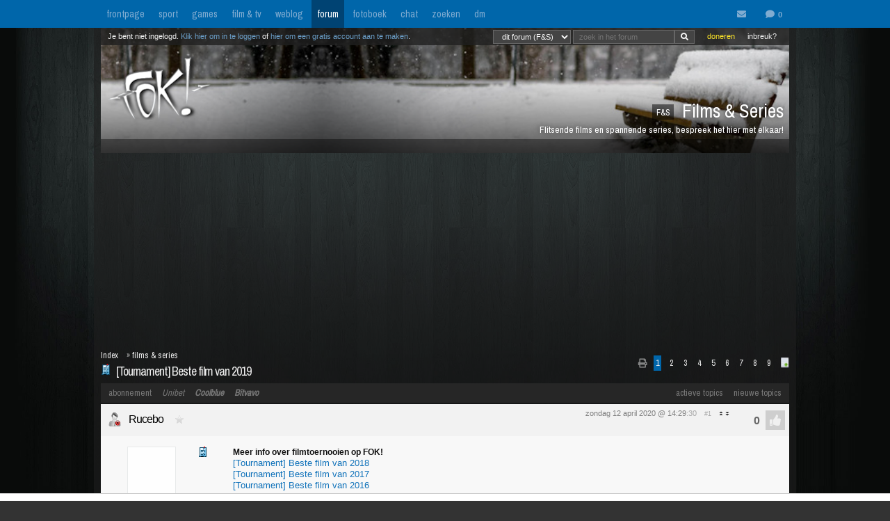

--- FILE ---
content_type: text/html; charset=iso-8859-15
request_url: https://forum.fok.nl/topic/2547969/1/25
body_size: 23191
content:
<!DOCTYPE html>
<html lang="nl">










<!--[if lte IE 7]><html lang="nl" class="ie7"><![endif]-->
<!--[if gt IE 7]><!--> <html lang="nl"> <!--<![endif]-->
		
<head><!--  -->
<base href="https://forum.fok.nl/" /><!--[if lte IE 6]></base><![endif]-->

    
        <!-- REFINERY89 -->
    <script>
		var adscript = document.createElement("script");
		adscript.type = "text/javascript";
		adscript.src = 'https://tags.refinery89.com/v2/foknl.js';
		adscript.onerror = function() { const adb = true; const adberror = true; spytracker = null; notifier = null;console.log('%cERROR LOADING ADS','background-color:red;color:white;padding:4px 8px;'); }
		document.head.appendChild(adscript)
    </script>
        
<link rel="apple-touch-icon" sizes="180x180" href="https://fokstatic.nl/forum/icons/apple-touch-icon.png">
<link rel="icon" type="image/png" sizes="32x32" href="https://fokstatic.nl/forum/icons/favicon-32x32.png">
<link rel="icon" type="image/png" sizes="16x16" href="https://fokstatic.nl/forum/icons/favicon-16x16.png">
<link rel="manifest" href="https://fokstatic.nl/forum/icons/site.webmanifest">
<link rel="mask-icon" href="https://fokstatic.nl/forum/icons/safari-pinned-tab.svg" color="#5bbad5">
<link rel="shortcut icon" href="https://fokstatic.nl/forum/icons/favicon.ico">
<link rel="canonical" href="https://forum.fok.nl/topic/2547969/1/25">
<meta name="apple-mobile-web-app-title" content="FOK!forum">
<meta name="application-name" content="FOK!forum">
<meta name="msapplication-TileColor" content="#0066aa">
<meta name="msapplication-config" content="https://fokstatic.nl/forum/icons/browserconfig.xml">
<meta name="theme-color" content="#0066aa">

<!-- TradeDoubler site verification 2515482 -->
	<link rel="stylesheet" type="text/css" href="https://i.fokzine.net/templates/forum2009/css/combined_min.css?2009202009141148" />
	<link rel="stylesheet" type="text/css" href="https://i.fokzine.net/templates/forum2009/css/forum.css?200920200914114828110220858" />

<link rel="stylesheet" href="https://i.fokzine.net/templates/forum2009/css/fontawesome-min.css?2009202009141148180720201452">



<meta name="viewport" content="width=device-width, initial-scale=1" />
<meta charset="iso-8859-15" />

<meta property="og:title" content="[Tournament] Beste film van 2019 | Films &amp; Series (F&S) - forum.fok.nl" />
<meta property="og:type" content="website" />
<meta property="og:site_name" content="FOK!forum" />

<meta property="fb:admins" content="1022489465" />

    



			




													                                                    		
							



<!--
**************************************************************************
    LET OP!!
    Deze broncode bevat gegevens (zoals je session ID) die je beter
    niet kan verspreiden. Als mensen dus vragen of je "even" deze
    broncode voor ze wilt kopieeren, doe dit dan niet!

    Ze kunnen dan in staat zijn om in te loggen onder jouw account,
    zonder dat ze je wachtwoord nodig hebben. Gevaarlijk dus!

**************************************************************************
-->
<meta name="author" content="FOK INTERNET SITES" />
<meta name="verify-v1" content="WSg3uxk9G3dsfDT9OqpeI+st4eGegGPisrpVYzPVkHA=" />




	
	<meta name="robots" content="noimageindex"/>


<meta name="keywords" content="fok, fokforum, , Films, &amp;, Series, F&S" />

	<meta name="description" content="&lt;b&gt;Meer info over filmtoernooien op FOK!&lt;/b&gt;&lt;br /&gt;&lt;a href=&quot;https://forum.fok.nl/topic/2493949&quot; target=&quot;_blank&quot;">
	<meta property="og:description" content="&lt;b&gt;Meer info over filmtoernooien op FOK!&lt;/b&gt;&lt;br /&gt;&lt;a href=&quot;https://forum.fok.nl/topic/2493949&quot; target=&quot;_blank&quot;">

<link rel="search" type="application/opensearchdescription+xml" title="FOK!" href="https://i.fok.nl/OpenSearchForum.xml" />

<title>
						[Tournament] Beste film van 2019 | Films &amp; Series (F&S) - forum.fok.nl
			</title>




<!--[if lte IE 6]><style type="text/css">
img.foklogo 	{behavior: url("https://i.fokzine.net/templates/forum2009/i/iepngfix.htc");}
h1				{font-size:15px;color:#606060;position:absolute;top:24px;font-weight:normal;left:40px;letter-spacing:-1px;}
li				{margin-right:20px;margin-bottom:10px;display:inline;color:#808080;}
</style><![endif]-->
<!--[if lte IE 7]><style type="text/css">
.editquote	{  float:right; }
.iconbar {  position:absolute; right:70px; top:19px; }
.breadcrumb>h1 	{ top:22px; }
.themeicon		{float:right;display:inline;position:relative:top:-10px;}
.topbar_bottom { top:120px!important;width:824px; }
.topbarOptionMenu { width: 50px; display:inline; }
</style><![endif]-->
<!--[if lte IE 8]><style type="text/css">
.topbarcolor    {background-color:#202020; opacity:.8; filter:alpha(opacity:80); }
.topbar_bottom { top:120px!important;width:824px; }
</style><![endif]-->
<!--[if gte IE 9]>
  <style type="text/css">
    .gradient {
       filter: none;
    }
  </style>
<![endif]-->
<style type="text/css" id="customStyles">

.containerz-instream > iframe {
    width: 100%;
    aspect-ratio: 16 / 9;
}

div[id*=scr_][id*=remotediv] {
    max-height: 280px;
}

div#clockdiv div {
    display: inline;
}
div#clockdiv {
     display: block;
    color: #fff;
    max-height: 17px;
    overflow: hidden;
    margin: 0 auto;
    text-align: center;
    text-shadow: 1px 1px 1px #000;
    padding: 3px 0 0 0;
    font-size: 12px;
}


.loggedout img.rde_img_default:not(.miniPI) {
    display: none;
}

.loggedout img.rde_img_default[src*='.fok.nl'],
.loggedout img.rde_img_default[src*='.fokzine.net'],
.loggedout img.rde_img_default[src*='dannyroodbol.nl'] {
    display: block!important;
}

.hiddenpic{
	padding:4px; border:1px solid #aaa; background-color:#ccc;
	margin:10px 0;
	display:inline-block;
}


.cookieRequired a {
    font-size: 9px;
    color: #6c6f71;
}
.cookieRequired .cookieButton {
    padding: 14px 24px;
    display: block;
    margin: 24px auto;
    font-weight: bold;
    font-size: 20px;
    color:#e4e6e3;
    background-color: #1d7a15;
    border: 1px dotted #0eab0f;
    cursor: pointer;
}
.cookieRequired {
	text-align:center;
    padding: 50px 14px;
    background-color: #2c2f31;
    color:#91b7d3;
    font-size: 13px;
    max-width: 349px;
    font-weight: bold;
}
.vtitle {
    max-width: 394px;
    width: 349px;
    display: block;
    background-color: #fdfdfe;
    border: 1px solid #2c2f31;
    padding: 4px;
    border-top: 0;
    margin-top: -24px;
}

.LikeAlert .jGrowl-header {
    background-color: #8aa2b1!important;
}
.LikeAlert.jGrowl-notification {
    border-color: #8aa2b1!important;
    background-color: #e6eff9!important;
}

.MentionAlert .jGrowl-header {
    background-color: #d89595!important;
}
.MentionAlert.jGrowl-notification {
    border-color: #d89595!important;
    background-color: #f9e5e5!important;
}










.pageWrapper	{top:25px;}
a.anchor{   top: -42px;     display: block;     visibility: hidden;     position: relative; }
body.standard:before{
	content: ' ';
	position: fixed;
	width: 100%;
	height: 100%;
	top: 0;
	left: 0;
	background-color: #000;
	background: url(https://i.fokzine.net/templates/forum2009/i/wpp/wall_01.jpg) no-repeat center center;
	background-size: cover;
	will-change: transform;
	z-index: -1;
}


	    	    	body.standard:before{
    		/*
    		background-color: #000;
			background: url(https://i.fokzine.net/templates/forum2009/i/wpp/wall_01.jpg) no-repeat center center;
			*/
    	}
	




	
			.forumheader	{background-image:url('//fokstatic.nl/forumheaders/new/winter10_02.jpg')!important;}







.emoji{height:18px;position: relative;top: 2px;margin: 0 2px;}



</style>

<script type="text/javascript">
const adnxsId = 562091;
const prv = 0;

browser = 'chrome';

if (window.webkitNotifications){
	html5notifications=1;
	}else{
	html5notifications=0;
	}

var setOptieId='d41d8cd9',pageType='list_messages',nab=0,cHideFpItems=0,markupFix=1,thistopic='2547969',thisforum='233',host = "forum.fok.nl",basepath= '/',sid = '65ec391450ad115416969d75027da6dc',basehref='https://forum.fok.nl/',path='/1/25',thispath='',thisfullpath='/topic/2547969/1/25',currentvisit='',uid = 0,time = 1768687510,edittime = 48 * 3600,crpos = 1,edpos = 1,tpl = basehref + 'templates/forum2009/',tpli = tpl + 'i/',viewip = 0,canuser = 0,candelmsg = 0,canviewdel=0,rde_action='list_messages',lastTime=1768687510,lastTime=lastTime+1,theme="",lockProfile='0',lockEditQuote='0',atr=5000,ntr=5000,mtr=5000,lmr=10000,ftr=10000,member='',cOwnColour='',cColorOwnQuote='',cColorTSQuote='',cColorFriendQuote='',cTScolor='',cFriendcolor='',friends="",foes="",cNewPage='',cFixedNav='1',highlight='',tv='0',hideInactiveWarn=1,refreshTime=0,spytracker='',spyparameter=0,noticeonly=0,postsperpage='25',jwJSurl='https://i.fokzine.net/files/jwplayer/jwplayer.js?5.10.2295n',oil=false,abo=false,tGal=1,tsUser=178557,tsMember='Rucebo',tGal=0,fixedSmilies=0,topic=2547969,ab=1,hwords=0,ttt1c='11',pc1c='9',unc='15'
,isC=false,thumbupTopic=true,thumbsupelement=".post_right"
,hideTwitter=false,hideInstagram=false,hideFacebook=false,hideTiktok=false
    ,nAb=0,cc=0,infouser=0,stdPi=0
,noupdate=1,onmobile=0,lapa=0,fixedSmilies=0
,ajaxUpdates=1
,cUseSelectHelper=1
,cTipsy=100,noSnow=0,ClassicQuote=0
,currentPMs=0,now=1768687510,activewindow=1;
if(ajaxUpdates==0){refreshTime=0;}cNoThanks=0;cNoPrivacy=0;
cDesktopNotifications=1;
wintertime=1;notRefresh=10000;

    if (FOK === undefined) {
        var FOK = {};
    }

    FOK.apiBase = 'https://api.fok.nl';
</script>
	<!--[if lt IE 7]><script type="text/javascript">var ie=6;</script><![endif]-->
	<!--[if IE 7]><script type="text/javascript">var ie=7;</script><![endif]-->
	<!--[if IE 8]><script type="text/javascript">var ie=8;</script><![endif]-->
	<!--[if IE 9]><script type="text/javascript">var ie=9;</script><![endif]-->
	<!--[if IE 10]><script type="text/javascript">var ie=10;</script><![endif]-->
	<!--[if gt IE 10]><script type="text/javascript">var ie=11;</script><![endif]-->
	<!--[if lte IE 8]><script src="//ie7-js.googlecode.com/svn/version/2.1(beta4)/IE9.js"></script><script src="//html5shim.googlecode.com/svn/trunk/html5.js"></script><![endif]-->
	<!--[if IE]><meta http-equiv="X-UA-Compatible" content="IE=edge,chrome=1"><![endif]-->





</head>
	<body id="top" class="listmessages standard">


<script type="text/javascript">
if(document.location.hash!=""){
	window.location.hash = location.hash.replace(/#(\d{1,10})$/ig, "#p$1");
    }
</script>
<div id="fb-root"></div>
<script>(function(d, s, id) {
  var js, fjs = d.getElementsByTagName(s)[0];
  if (d.getElementById(id)) return;
  js = d.createElement(s); js.id = id;
  js.src = "//connect.facebook.net/nl_NL/sdk.js#xfbml=1&version=v2.4&appId=332654493508646";
  fjs.parentNode.insertBefore(js, fjs);
}(document, 'script', 'facebook-jssdk'));</script>


<div id="cmenu" class="custom-menu-dropdown hidden">

</div>

<span class="istsdef hidden" style="display:none!important"></span><span class="ownPostdef hidden" style="display:none!important"></span>
<span class="isfrienddef hidden" style="display:none!important"></span>
<span class="ists hidden" style="display:none!important"></span><span class="ownPost hidden" style="display:none!important"></span>
<span class="mainBG hidden" style="display:none!important"></span><span class="isfriend hidden" style="display:none!important"></span><span class="wrapBG hidden" style="display:none!important"></span><span class="postholder_bot hidden" style="display:none!important"></span>

<nav class="menu">
    <div id="navbar" class="navbar">
    <div class="topbarbody">
        <div class="topbarbutton" data-tracker="frontpage">
            <a href="https://frontpage.fok.nl/">frontpage</a>
        </div>
        <div class="topbarbutton" data-tracker="sport">
            <a href="https://frontpage.fok.nl/sport">sport</a>
        </div>
        <div class="topbarbutton" data-tracker="games">
            <a href="https://frontpage.fok.nl/games">games</a>
        </div>
        <div class="topbarbutton" data-tracker="film">
            <a href="https://frontpage.fok.nl/film">film & tv</a>
        </div>
        <div class="topbarbutton" data-tracker="weblog">
            <a href="https://frontpage.fok.nl/weblog">weblog</a>
        </div>
        <div class="topbarbutton forumbutton" data-tracker="forum">
            <a href="//forum.fok.nl/">forum</a>
        </div>
        <div class="topbarbutton">
            <a href="https://fotoboek.fok.nl/">fotoboek</a>
        </div>
                <div class="topbarbutton">
            <a href="http://chat.mibbit.com/?server=irc.tweakers.net&channel=%23fok">chat</a>
        </div>
        <div class="topbarbutton">
            <a href="https://mycroft.fok.nl/">zoeken</a>
        </div>
        <div class="topbarbutton">
            <a href="https://dm.fok.nl/">dm</a>
        </div>
                <div class="messagesbutton">
            <div id="topbarPM">
                <a href="https://messages.fok.nl/" rel="ext" title="Er zijn 0 ongelezen berichten">
                    <i class="fa fa-envelope" data-dmaantal="0"></i>
                </a>
            </div>
            <div id="topbarDM">
                <i class="fa fa-comment" data-dmaantal="0"></i>
            </div>

                    </div>
    </div>
</div>
	

</nav>

<style>
body #pageWrapper.pageWrapper.n5131768687510315 {
    min-width: 990px!important;
	width: 990px!important;
    background-color: rgba(30, 30, 30, 0.6)!important;
}
body div#subnewsbar {
	width:990px !important;
}
body .tLastreply {
    position: relative!important;
}
body .delTVP {
	right: 9px;
}

</style>

<div class="pageWrapper loggedout n5131768687510315" id="pageWrapper">



<div class="fieldholder forumheader" id="header" >
            <div class="fieldholder foruminfo">
        <div style="padding:8px;">
        	            <div><span class="headerAfk">F&S</span> Films &amp; Series</div>
			<div class="headerOms">Flitsende films en spannende series, bespreek het hier met elkaar!</div>
					</div>
    </div>
    
					<a href="https://forum.fok.nl/" title="forumindex"><img class="foklogo regularlogo" src="https://i.fokzine.net/templates/forum2009/i/foklogo.png" alt="" width="148" height="90"/></a>
		<div class="topbar_top topbarcolor topbar_top_abs">
						<div class="topBarOptionHolder">
						<span class="topbarOptionMenu tooltip" title="Inbreuk op je rechten? Meld het hier!">
				<a href="https://frontpage.fok.nl/report" target="_blank">inbreuk?</a>
			</span>

			<span class="topbarOptionMenu tooltip" title="FOK! wordt gemaakt door vrijwilligers. FOK! steunen kan hier!">
				<a style="color:#FBE329!important;" href="https://fok.nl/shop/doneren/" target="_blank">doneren</a>
			</span>

			
			<style>
			#search { display: inline; }
			#search * { font-size: 11px;
			padding: 2px 8px;
			margin-top: 3px;
			line-height: 14px;
			display: inline;
			background-color: #444;
			color: #f8f8f8;
			border: 1px solid #666;}
			a.searchbar, a.searchbar:hover{ background-color:transparent!important; text-decoration:none!important; }
			</style>
        	 
       		<a class="searchbar">
        		<form id="search" method="get" action="https://mycroft.fok.nl/" style="display:inline;">
					
				 
				       		
				<select name="forum_id[]">
					<option value="233" SELECTED>dit forum (F&S)</option>
					<option value="">alle forums</option>
				</select>
								<input type="text" maxlength="100" name="query" style="width: 100" placeholder="zoek in het forum"><input class="fa" value="&#xf002;" type="submit" onclick="$(this).closest('form').find('[name=sid]').remove();">
        		<div style="display:none;"><input type="hidden" name="sid" value="65ec391450ad115416969d75027da6dc" /></div></form>
        	</a>
	    </div>

				<div class="inline">Je bent niet ingelogd. <a class="stdlink" href="https://forum.fok.nl/user/login">Klik hier om in te loggen</a> of <a class="stdlink" href="https://forum.fok.nl/user/register">hier om een gratis account aan te maken</a>.</div>
		
	</div>


	<div class="status" id="statusmsg"></div>
	<div class="topbar_bottom topbarcolor">
		<div class="forumoptionbar">
					<div class="atLinks">
			
			<a href="https://forum.fok.nl/active" title="Actieve Topics (sneltoets: ALT-A)" rel="active">actieve topics</a>

			
			<a href="fok/list_new_topics" title="bekijk nieuwe topics (sneltoets: ALT-N)" rel="newtopics">nieuwe topics</a>
			</div>
						    	<a href="https://fok.nl/shop">abonnement</a>

	
	<a style="font-style:italic;" class="nodigidip" href="https://b1.trickyrock.com/redirect.aspx?pid=36486&bid=38079" target="_blank" rel="nofollow external">Unibet</a>
	    	<a class="nodigidip" style="font-style:italic;font-weight:bold;" href="https://www.awin1.com/cread.php?awinmid=85161&awinaffid=374569&campaign=forum&clickref=staticLink&ued=https://www.coolblue.nl/" target="_blank" rel="external nofollow" title="Kopen bij Coolblue? Steun FOK! en gebruik deze link">Coolblue</a> 
	<a class="nodigidip" style="font-style:italic;font-weight:bold;" href="https://bitvavo.com/invite?a=7ACB616C45" target="_blank" rel="external nofollow" title="Ook crypto-traden? Bitvavo!">Bitvavo</a> 
	
	</div>



	</div>
</div>
	<div style="min-height:250px;" class="r89-desktop-billboard-atf"></div>

<div id="subnewsbar">
	<ul></ul>

</div>


<div id="browserinfo" class="browserinfo">



</div>





<div class="fieldholder breadcrumb">
<nav>
<div class="pagesholder">
	    	<div class="topicOptionHolder">
    	    			<a href="topic/2547969?mode=print">
			<i class="fa fa-print" title="printweergave"></i>
		</a>

					
		
				</div>
	<span class="pageLinks">

	
	
						<span class="a">1</span>
								<a href="topic/2547969/2/25/beste-film-van-2019-tournament.html" accesskey="2">2</a>
								<a href="topic/2547969/3/25/beste-film-van-2019-tournament.html" accesskey="3">3</a>
								<a href="topic/2547969/4/25/beste-film-van-2019-tournament.html" accesskey="4">4</a>
								<a href="topic/2547969/5/25/beste-film-van-2019-tournament.html" accesskey="5">5</a>
								<a href="topic/2547969/6/25/beste-film-van-2019-tournament.html" accesskey="6">6</a>
								<a href="topic/2547969/7/25/beste-film-van-2019-tournament.html" accesskey="7">7</a>
								<a href="topic/2547969/8/25/beste-film-van-2019-tournament.html" accesskey="8">8</a>
								<a href="topic/2547969/9/25/beste-film-van-2019-tournament.html" accesskey="9">9</a>
			
	
	<a href="topic/2547969/1/999"><img src="https://i.fokzine.net/templates/forum2009/i/fullpage.png" width="9" height="11" class="top1rel tooltip" alt="onepage" title="bekijk op &eacute;&eacute;n pagina" /></a>

</span>
<br />

</div>
</nav>
<h1><span title="views: 33160 - reacties: 206">[Tournament] Beste film van 2019</span></h1>
<img src="https://i.fokzine.net/templates/forum2009/i/p/0.gif" alt="" class="topicicon"/><div class="crumbfield">
<span class="crumb"><a href="https://forum.fok.nl/index/forumindex">Index</a></span><h2>&raquo; <a href="https://forum.fok.nl/forum/233">films &amp; series</a></h2>


</div>
</div>


<div class="forumoptionbar">
					<div class="atLinks">
			
			<a href="https://forum.fok.nl/active" title="Actieve Topics (sneltoets: ALT-A)" rel="active">actieve topics</a>

			
			<a href="fok/list_new_topics" title="bekijk nieuwe topics (sneltoets: ALT-N)" rel="newtopics">nieuwe topics</a>
			</div>
						    	<a href="https://fok.nl/shop">abonnement</a>

	
	<a style="font-style:italic;" class="nodigidip" href="https://b1.trickyrock.com/redirect.aspx?pid=36486&bid=38079" target="_blank" rel="nofollow external">Unibet</a>
	    	<a class="nodigidip" style="font-style:italic;font-weight:bold;" href="https://www.awin1.com/cread.php?awinmid=85161&awinaffid=374569&campaign=forum&clickref=staticLink&ued=https://www.coolblue.nl/" target="_blank" rel="external nofollow" title="Kopen bij Coolblue? Steun FOK! en gebruik deze link">Coolblue</a> 
	<a class="nodigidip" style="font-style:italic;font-weight:bold;" href="https://bitvavo.com/invite?a=7ACB616C45" target="_blank" rel="external nofollow" title="Ook crypto-traden? Bitvavo!">Bitvavo</a> 
	
	</div>









<div id="topicgallery" class="fieldholder"></div>




	


		




	
								






	


		<div class=" post newspot2020 tsPost userid" id="192581124" data-thumbsup="0" data-postid="192581124" data-teller="1" data-user="178557" data-member="Rucebo" >

		<a class="anchor" id="p192581124"></a>
		
        
		<div id="p1_top" class="postholder_top istsTOP">


						<div class="post_right" id="pr1">



						
												

								&nbsp;
								
								<span id="pt1" class="post_time"><a href="/topic/2547969/1/25#p192581124" title="ga naar deze post">zondag 12 april 2020 @ 14:29</a><span class="post_sec">:30</span></span>
				<span class="post_postcount" id="1">#1</span>
				<img onclick="jumpprevpost(this)" src="https://i.fokzine.net/templates/forum2009/i/prevpost.png" alt="" width="6" height="7" />
				<img onclick="jumpnextpost(this)" src="https://i.fokzine.net/templates/forum2009/i/nextpost.png" alt="" width="6" height="7" />

				<!-- iconbar -->

								</span>

						</div>

			<!-- left side -->
			
							<img class="onlineimg" title="Rucebo heeft onlinestatus verborgen." alt="178557" src="https://i.fokzine.net/templates/forum2009/i/nostatusM.png" width="20" height="20" onclick="imgOnline(178557,this)"/>
			
			<span class="post_sub noSig">
				
			            
							<a href="/user/history/178557" title="bekijk de postgeschiedenis van Rucebo (score: 12883)" class="username" id="un1" style="color:#000000">Rucebo</a>

				<a href="http://www.fok.nl/shop/abonnementen" target="_blank"><img class="abo" src="https://i.fokzine.net/templates/forum2009/i/abo0.png" width="30" height="12" title="Rucebo heeft geen premium account"/></a>
                <br class="cl"/>
				                                			</span>

		</div>


		<div id="p1_bot" class="postholder_bot ists">

			<!-- linkerkant (usericon) + posticon + adminknoppen || gebruik .myusericon als deze icon van de bezoekende user is! -->
						<img src="https://i.fokzine.net/templates/forum2009/i/blank.gif" data-href="https://i.fokzine.net/usericons/178557/em-avatar.jpg" class="usericon lazy user178557" alt="" title=""/>
			<img src="https://i.fokzine.net/p/1.gif" class="posticon" alt="pi_192581124" onclick="changePI(192581124)"/>
			




			<!-- rechterkant (post+sig) -->
			<div class="postmain_right contents" data-user="178557" data-member="Rucebo" data-postid="192581124">
																								
												
							<b>Meer info over filmtoernooien op FOK!</b><br /><a href="https://forum.fok.nl/topic/2493949" target="_blank" >[Tournament] Beste film van 2018</a><br /><a href="https://forum.fok.nl/topic/2431309" target="_blank" >[Tournament] Beste film van 2017</a><br /><a href="https://forum.fok.nl/topic/2370143" target="_blank">[Tournament] Beste film van 2016</a><br /><a href="https://forum.fok.nl/topic/2193529/" target="_blank">[Tournament] Beste film van 2015</a><br /><a href="https://forum.fok.nl/topic/2283638" target="_blank">[Tournament] Beste film van 2014</a><br /><a href="https://forum.fok.nl/topic/738526" target="_blank">FTR Tournaments</a><br /><a href="https://forum.fok.nl/topic/1762831/1/25" target="_blank">Idee voor volgend tournament - Deel VI</a><br /><br /><b>Beste film van 2019</b><br />Het is weer tijd voor het jaarlijkse toernooi om de beste film van het afgelopen filmjaar te kiezen. Het gaat hierbij om de films die in 2019 in Nederland voor het eerst (dus geen re-releases) zijn uitgebracht in de bioscoop of op blu-ray/dvd, on demand of tv in première zijn gegaan. <br /><br />De opzet is hierbij grotendeels hetzelfde als de afgelopen jaren: ik heb een voorselectie gemaakt op basis van de MovieMeter en FilmVandaag-releaselijst. Het kan zijn dat deze selectie niet helemaal volledig is.<br /><br />De voorselectie bestaat uit de volgende films:<br /><br />1.	21 Bridges<br />2.	A Dog's Journey<br />3.	Ad Astra<br />4.	Ahlat Agaci<br />5.	Aladdin<br />6.	Alita: Battle Angel<br />7.	Always Be My Maybe<br />8.	And Then We Danced<br />9.	Angel Has Fallen<br />10.	Anna<br />11.	Apollo 11<br />12.	At Eternity's Gate<br />13.	Avengers: Endgame<br />14.	Baantjer het Begin<br />15.	Ballon<br />16.	Beats<br />17.	Booksmart<br />18.	Can You Ever Forgive Me?<br />19.	Capharnaüm<br />20.	Captain Marvel<br />21.	Child's Play<br />22.	Climax<br />23.	Cold Case Hammarskjöld<br />24.	Creed II<br />25.	Der Goldene Handschuh<br />26.	Diego Maradona<br />27.	Doctor Sleep<br />28.	Dolemite Is My Name<br />29.	Dolor y gloria<br />30.	Downton Abbey<br />31.	Dragged across Concrete<br />32.	Dragon Ball Super: Broly<br />33.	Dronningen<br />34.	Dumbo<br />35.	Eighth Grade<br />36.	El Camino: A Breaking Bad Movie <br />37.	El reino<br />38.	Eli<br />39.	Escape Room<br />40.	Fast & Furious Presents: Hobbs and Shaw<br />41.	Five Feet Apart<br />42.	Free Solo<br />43.	Frozen II<br />44.	Gemini Man <br />45.	Glass<br />46.	Green Book<br />47.	Hellboy<br />48.	Hors normes<br />49.	Hotel Mumbai<br />50.	How to Train Your Dragon 3<br />51.	Hustlers<br />52.	If Beale Street Could Talk<br />53.	Instant Family<br />54.	It Chapter Two<br />55.	J'ai perdu mon corps<br />56.	John Wick 3: Parabellum<br />57.	Joker<br />58.	Jumanji: The Next Level<br />59.	Klaus<br />60.	Knives Out<br />61.	Lady and The Tramp<br />62.	Lazzaro felice<br />63.	Le Grand Bain <br />64.	Le Mans '66<br />65.	Maleficent: Mistress of Evil<br />66.	Marriage Story<br />67.	Mary Queen of Scots<br />68.	Mid90s<br />69.	Midsommar<br />70.	Midway<br />71.	Missing Link<br />72.	Monos<br />73.	Motherless Brooklyn<br />74.	Nomis<br />75.	Official Secrets<br />76.	On the Basis of Sex <br />77.	Once Upon a Time ... in Hollywood<br />78.	Parasite<br />79.	Penoza: The Final Chapter<br />80.	Pokémon Detective Pikachu <br />81.	Polar<br />82.	Portrait de la jeune fille en feu<br />83.	Rambo: Last Blood<br />84.	Rocketman<br />85.	Shaft<br />86.	Shazam!<br />87.	Sorry We Missed You<br />88.	Spider-Man: Far From Home<br />89.	Stan & Ollie<br />90.	Star Wars: Episode IX - The Rise of Skywalker <br />91.	Terminator: Dark Fate<br />92.	The Aeronauts<br />93.	The Angry Birds Movie 2<br />94.	The Boy Who Harnessed the Wind<br />95.	The Dirt <br />96.	The Farewell<br />97.	The Favourite<br />98.	The Goldfinch<br />99.	The Hate U Give<br />100.	The Highwaymen<br />101.	The House That Jack Built<br />102.	The Hummingbird Project<br />103.	The Irishman<br />104.	The King<br />105.	The Laundromat<br />106.	The Lego Movie 2<br />107.	The Lion King<br />108.	The Mule<br />109.	The Peanut Butter Falcon<br />110.	The Prodigy<br />111.	The Professor and the Madman<br />112.	The Red Sea Diving Resort <br />113.	The Report<br />114.	The Secret Life of Pets 2<br />115.	The Two Popes<br />116.	Then Came You <br />117.	They Shall Not Grow Old<br />118.	Three Identical Strangers<br />119.	Thunder Road<br />120.	Togo<br />121.	Tolkien<br />122.	Toy Story 4<br />123.	Triple Frontier<br />124.	Uncut Gems<br />125.	Us<br />126.	Vice<br />127.	Werk ohne Autor<br />128.	X-Men: Dark Phoenix<br /> <br /><br />Deze lijst is echter nog niet definitief: voordat we van start gaan kunnen films in of uit de lijst van 128 films gestemd worden. Hebben jullie daarom films die toegevoegd moeten worden, of juist films die verwijderd moeten worden? Post dit dan hier. Over één week maak ik de stand op en kunnen we - eventueel na een korte voorronde - van start gaan.<br /><br /><a href="https://www.filmvandaag.nl/bioscoop/2019" target="_blank" rel="nofollow norererer noopener" >Hier</a> een link naar alle 2019-releases.
											</div>
					</div>

		


		
									<script async src="https://pagead2.googlesyndication.com/pagead/js/adsbygoogle.js"></script>
					<!-- responsive horizontal -->
															
	</div>


	


		




	
								






	


		<div class=" post newspot2020 userid" id="192582629" data-thumbsup="0" data-postid="192582629" data-teller="2" data-user="92337" data-member="TanteMathilde" >

		<a class="anchor" id="p192582629"></a>
		
        
		<div id="p2_top" class="postholder_top">


						<div class="post_right" id="pr2">



						
												

								&nbsp;
								
								<span id="pt2" class="post_time"><a href="/topic/2547969/1/25#p192582629" title="ga naar deze post">zondag 12 april 2020 @ 16:37</a><span class="post_sec">:18</span></span>
				<span class="post_postcount" id="2">#2</span>
				<img onclick="jumpprevpost(this)" src="https://i.fokzine.net/templates/forum2009/i/prevpost.png" alt="" width="6" height="7" />
				<img onclick="jumpnextpost(this)" src="https://i.fokzine.net/templates/forum2009/i/nextpost.png" alt="" width="6" height="7" />

				<!-- iconbar -->

								</span>

						</div>

			<!-- left side -->
			
							<img class="onlineimg" title="TanteMathilde heeft onlinestatus verborgen." alt="92337" src="https://i.fokzine.net/templates/forum2009/i/nostatusF.png" width="20" height="20" onclick="imgOnline(92337,this)"/>
			
			<span class="post_sub">
				
			            
							<a href="/user/history/92337" title="bekijk de postgeschiedenis van TanteMathilde (score: 12879)" class="username" id="un2" style="color:#000000">TanteMathilde</a>

				<a href="http://www.fok.nl/shop/abonnementen" target="_blank"><img class="abo" src="https://i.fokzine.net/templates/forum2009/i/abo0.png" width="30" height="12" title="TanteMathilde heeft geen premium account"/></a>
                <br class="cl"/>
				                                Ni!			</span>

		</div>


		<div id="p2_bot" class="postholder_bot">

			<!-- linkerkant (usericon) + posticon + adminknoppen || gebruik .myusericon als deze icon van de bezoekende user is! -->
						<img src="https://i.fokzine.net/templates/forum2009/i/blank.gif" data-href="https://i.fokzine.net/usericons/92337/tbava2.jpg" class="usericon lazy user92337" alt="" title=""/>
			<img src="https://i.fokzine.net/p/1.gif" class="posticon" alt="pi_192582629" onclick="changePI(192582629)"/>
			




			<!-- rechterkant (post+sig) -->
			<div class="postmain_right contents" data-user="92337" data-member="TanteMathilde" data-postid="192582629">
																								
												
							Ha, leuk! <img class="rde_img_smiley" src="https://fokstatic.nl/s/static.gif" width="41" height="24" alt="*O*" /><br /><br />+<br />La fameuse invasion des ours en Sicile<br />Le daim<br />Le jeune Ahmed<br />Leto<br />Yesterday<br /><br />-<br />The Favourite - deed vorig jaar al mee
											</div>
					</div>

		


		
									<script async src="https://pagead2.googlesyndication.com/pagead/js/adsbygoogle.js"></script>
					<!-- responsive horizontal -->
															
	</div>


	


		




	
								






	


		<div class=" post newspot2020 tsPost userid" id="192583073" data-thumbsup="0" data-postid="192583073" data-teller="3" data-user="178557" data-member="Rucebo" >

		<a class="anchor" id="p192583073"></a>
		
        
		<div id="p3_top" class="postholder_top istsTOP">


						<div class="post_right" id="pr3">



						
												

								&nbsp;
								
								<span id="pt3" class="post_time"><a href="/topic/2547969/1/25#p192583073" title="ga naar deze post">zondag 12 april 2020 @ 17:10</a><span class="post_sec">:49</span></span>
				<span class="post_postcount" id="3">#3</span>
				<img onclick="jumpprevpost(this)" src="https://i.fokzine.net/templates/forum2009/i/prevpost.png" alt="" width="6" height="7" />
				<img onclick="jumpnextpost(this)" src="https://i.fokzine.net/templates/forum2009/i/nextpost.png" alt="" width="6" height="7" />

				<!-- iconbar -->

								</span>

						</div>

			<!-- left side -->
			
							<img class="onlineimg" title="Rucebo heeft onlinestatus verborgen." alt="178557" src="https://i.fokzine.net/templates/forum2009/i/nostatusM.png" width="20" height="20" onclick="imgOnline(178557,this)"/>
			
			<span class="post_sub noSig">
				
			            
							<a href="/user/history/178557" title="bekijk de postgeschiedenis van Rucebo (score: 12883)" class="username" id="un3" style="color:#000000">Rucebo</a>

				<a href="http://www.fok.nl/shop/abonnementen" target="_blank"><img class="abo" src="https://i.fokzine.net/templates/forum2009/i/abo0.png" width="30" height="12" title="Rucebo heeft geen premium account"/></a>
                <br class="cl"/>
				                                			</span>

		</div>


		<div id="p3_bot" class="postholder_bot ists">

			<!-- linkerkant (usericon) + posticon + adminknoppen || gebruik .myusericon als deze icon van de bezoekende user is! -->
						<img src="https://i.fokzine.net/templates/forum2009/i/blank.gif" data-href="https://i.fokzine.net/usericons/178557/em-avatar.jpg" class="usericon lazy user178557" alt="" title=""/>
			<img src="https://i.fokzine.net/p/1.gif" class="posticon" alt="pi_192583073" onclick="changePI(192583073)"/>
			




			<!-- rechterkant (post+sig) -->
			<div class="postmain_right contents" data-user="178557" data-member="Rucebo" data-postid="192583073">
																								
												
							<blockquote><div class="quoteTitel">quote:</div><div class="quote"><img class="rde_img_default miniPI" src="https://fokstatic.nl/p/0s.gif" alt="0s.gif" /> <b>Op <a href="https://forum.fok.nl/topic/2547969/1/25#p192582629" target="_blank" >zondag 12 april 2020 16:37</a> schreef <a href="https://forum.fok.nl/user/profile/92337" target="_blank" >Nepthys</a> het volgende:</b><br /><br />-<br />The Favourite - deed vorig jaar al mee<br /></div></blockquote>Klopt, dat viel mij bij het selecteren ook op. De releasedatum staat op 3 januari 2019, dus dan zou hij eigenlijk onder 2019 moeten vallen.<br /><br />Voor mij nog erbij:<br />- Cold Pursuit<br />- Zombieland: Double Tap
											</div>
					</div>

		


		
									<script async src="https://pagead2.googlesyndication.com/pagead/js/adsbygoogle.js"></script>
					<!-- responsive horizontal -->
															
	</div>


	


		




	
						






	


		<div class=" post newspot2020 userid" id="192591903" data-thumbsup="0" data-postid="192591903" data-teller="4" data-user="97953" data-member="UltraR" >

		<a class="anchor" id="p192591903"></a>
		
        
		<div id="p4_top" class="postholder_top">


						<div class="post_right" id="pr4">



						
												

								&nbsp;
								
								<span id="pt4" class="post_time"><a href="/topic/2547969/1/25#p192591903" title="ga naar deze post">maandag 13 april 2020 @ 05:18</a><span class="post_sec">:17</span></span>
				<span class="post_postcount" id="4">#4</span>
				<img onclick="jumpprevpost(this)" src="https://i.fokzine.net/templates/forum2009/i/prevpost.png" alt="" width="6" height="7" />
				<img onclick="jumpnextpost(this)" src="https://i.fokzine.net/templates/forum2009/i/nextpost.png" alt="" width="6" height="7" />

				<!-- iconbar -->

								</span>

						</div>

			<!-- left side -->
			
							<img class="onlineimg" title="UltraR is niet online. (Laatste view: 10-12-2022 @ 12:47:19)" alt="97953" src="https://i.fokzine.net/templates/forum2009/i/offlineM.png" width="20" height="20" onclick="imgOnline(97953,this)"/>
			
			<span class="post_sub noSig">
				
			            
							<a href="/user/history/97953" title="bekijk de postgeschiedenis van UltraR (score: 9655)" class="username" id="un4" style="color:#000000">UltraR</a>

				<a href="http://www.fok.nl/shop/abonnementen" target="_blank"><img class="abo" src="https://i.fokzine.net/templates/forum2009/i/abo0.png" width="30" height="12" title="UltraR heeft geen premium account"/></a>
                <br class="cl"/>
				                                			</span>

		</div>


		<div id="p4_bot" class="postholder_bot">

			<!-- linkerkant (usericon) + posticon + adminknoppen || gebruik .myusericon als deze icon van de bezoekende user is! -->
						<img src="https://i.fokzine.net/templates/forum2009/i/blank.gif" data-href="https://i.fokzine.net/usericons/97953/matrix-pod.jpg" class="usericon lazy user97953" alt="" title=""/>
			<img src="https://i.fokzine.net/p/1.gif" class="posticon" alt="pi_192591903" onclick="changePI(192591903)"/>
			




			<!-- rechterkant (post+sig) -->
			<div class="postmain_right contents" data-user="97953" data-member="UltraR" data-postid="192591903">
																								
												
							+<br />Yesterday<br /><br />-<br />Star Wars: Episode IX - The Rise of Skywalker<br />Terminator: Dark Fate<br />X-Men: Dark Phoenix
											</div>
			<div class="postmain_sig">

						Religion taking credit for morality and ethics is like Justin Bieber taking credit for the creation of music.
			</div>
					</div>

		


		
									<script async src="https://pagead2.googlesyndication.com/pagead/js/adsbygoogle.js"></script>
					<!-- responsive horizontal -->
															
	</div>


	


		




	
						






	


		<div class=" post newspot2020 userid" id="192602896" data-thumbsup="0" data-postid="192602896" data-teller="5" data-user="268427" data-member="Franktastic1984" >

		<a class="anchor" id="p192602896"></a>
		
        
		<div id="p5_top" class="postholder_top">


						<div class="post_right" id="pr5">



						
												

								&nbsp;
								
								<span id="pt5" class="post_time"><a href="/topic/2547969/1/25#p192602896" title="ga naar deze post">maandag 13 april 2020 @ 20:38</a><span class="post_sec">:32</span></span>
				<span class="post_postcount" id="5">#5</span>
				<img onclick="jumpprevpost(this)" src="https://i.fokzine.net/templates/forum2009/i/prevpost.png" alt="" width="6" height="7" />
				<img onclick="jumpnextpost(this)" src="https://i.fokzine.net/templates/forum2009/i/nextpost.png" alt="" width="6" height="7" />

				<!-- iconbar -->

								</span>

						</div>

			<!-- left side -->
			
							<img class="onlineimg" title="Franktastic1984 is niet online. (Laatste view: 08-03-2025 @ 01:41:46)" alt="268427" src="https://i.fokzine.net/templates/forum2009/i/offlineM.png" width="20" height="20" onclick="imgOnline(268427,this)"/>
			
			<span class="post_sub noSig">
				
			            
							<a href="/user/history/268427" title="bekijk de postgeschiedenis van Franktastic1984 (score: 7506)" class="username" id="un5" style="color:#000000">Franktastic1984</a>

				<a href="http://www.fok.nl/shop/abonnementen" target="_blank"><img class="abo" src="https://i.fokzine.net/templates/forum2009/i/abo0.png" width="30" height="12" title="Franktastic1984 heeft geen premium account"/></a>
                <br class="cl"/>
				                                			</span>

		</div>


		<div id="p5_bot" class="postholder_bot">

			<!-- linkerkant (usericon) + posticon + adminknoppen || gebruik .myusericon als deze icon van de bezoekende user is! -->
						<img src="https://i.fokzine.net/templates/forum2009/i/blank.gif" data-href="https://i.fokzine.net/usericons/268427/walter-white.png" class="usericon lazy user268427" alt="" title=""/>
			<img src="https://i.fokzine.net/p/1.gif" class="posticon" alt="pi_192602896" onclick="changePI(192602896)"/>
			




			<!-- rechterkant (post+sig) -->
			<div class="postmain_right contents" data-user="268427" data-member="Franktastic1984" data-postid="192602896">
																								
												
							+ Ready Or Not <a href="https://www.moviemeter.nl/film/1124931" target="_blank" rel="nofollow norererer noopener" >https://www.moviemeter.nl/film/1124931</a>
											</div>
					</div>

		


		
									<script async src="https://pagead2.googlesyndication.com/pagead/js/adsbygoogle.js"></script>
					<!-- responsive horizontal -->
															
	</div>


	


		




	
						






	


		<div class=" post newspot2020 userid" id="192611018" data-thumbsup="0" data-postid="192611018" data-teller="6" data-user="313219" data-member="vinnypassy" >

		<a class="anchor" id="p192611018"></a>
		
        
		<div id="p6_top" class="postholder_top">


						<div class="post_right" id="pr6">



						
												

								&nbsp;
								
								<span id="pt6" class="post_time"><a href="/topic/2547969/1/25#p192611018" title="ga naar deze post">dinsdag 14 april 2020 @ 11:56</a><span class="post_sec">:50</span></span>
				<span class="post_postcount" id="6">#6</span>
				<img onclick="jumpprevpost(this)" src="https://i.fokzine.net/templates/forum2009/i/prevpost.png" alt="" width="6" height="7" />
				<img onclick="jumpnextpost(this)" src="https://i.fokzine.net/templates/forum2009/i/nextpost.png" alt="" width="6" height="7" />

				<!-- iconbar -->

								</span>

						</div>

			<!-- left side -->
			
							<img class="onlineimg" title="vinnypassy is niet online. (Laatste view: 05-01-2022 @ 13:38:54)" alt="313219" src="https://i.fokzine.net/templates/forum2009/i/offlineM.png" width="20" height="20" onclick="imgOnline(313219,this)"/>
			
			<span class="post_sub">
				
			            
							<a href="/user/history/313219" title="bekijk de postgeschiedenis van vinnypassy (score: 8368)" class="username" id="un6" style="color:#000000">vinnypassy</a>

				<a href="http://www.fok.nl/shop/abonnementen" target="_blank"><img class="abo" src="https://i.fokzine.net/templates/forum2009/i/abo0.png" width="30" height="12" title="vinnypassy heeft geen premium account"/></a>
                <br class="cl"/>
				                                Everything is in our mind.			</span>

		</div>


		<div id="p6_bot" class="postholder_bot">

			<!-- linkerkant (usericon) + posticon + adminknoppen || gebruik .myusericon als deze icon van de bezoekende user is! -->
						<img src="https://i.fokzine.net/templates/forum2009/i/blank.gif" data-href="https://i.fokzine.net/usericons/313219/Image1.jpg" class="usericon lazy user313219" alt="" title=""/>
			<img src="https://i.fokzine.net/p/1.gif" class="posticon" alt="pi_192611018" onclick="changePI(192611018)"/>
			




			<!-- rechterkant (post+sig) -->
			<div class="postmain_right contents" data-user="313219" data-member="vinnypassy" data-postid="192611018">
																								
												
							Ik volg hem weer. Vorig jaar echter weinig films gezien, dus mijn bijdrage gaat minimaal zijn...
											</div>
					</div>

		


		
									<script async src="https://pagead2.googlesyndication.com/pagead/js/adsbygoogle.js"></script>
					<!-- responsive horizontal -->
															
	</div>


	


		




	
						






	


		<div class=" post newspot2020 userid" id="192611688" data-thumbsup="0" data-postid="192611688" data-teller="7" data-user="12623" data-member="catfish" >

		<a class="anchor" id="p192611688"></a>
		
        
		<div id="p7_top" class="postholder_top">


						<div class="post_right" id="pr7">



						
												

								&nbsp;
								
								<span id="pt7" class="post_time"><a href="/topic/2547969/1/25#p192611688" title="ga naar deze post">dinsdag 14 april 2020 @ 12:41</a><span class="post_sec">:14</span></span>
				<span class="post_postcount" id="7">#7</span>
				<img onclick="jumpprevpost(this)" src="https://i.fokzine.net/templates/forum2009/i/prevpost.png" alt="" width="6" height="7" />
				<img onclick="jumpnextpost(this)" src="https://i.fokzine.net/templates/forum2009/i/nextpost.png" alt="" width="6" height="7" />

				<!-- iconbar -->

								</span>

						</div>

			<!-- left side -->
			
							<img class="onlineimg" title="catfish is niet online. (Laatste view: 12-01-2026 @ 12:20:24)" alt="12623" src="https://i.fokzine.net/templates/forum2009/i/offlineM.png" width="20" height="20" onclick="imgOnline(12623,this)"/>
			
			<span class="post_sub">
				
			            
							<a href="/user/history/12623" title="bekijk de postgeschiedenis van catfish (score: 15149)" class="username" id="un7" style="color:#000000">catfish</a>

				<a href="http://www.fok.nl/shop/abonnementen" target="_blank"><img class="abo" src="https://i.fokzine.net/templates/forum2009/i/abo0.png" width="30" height="12" title="catfish heeft geen premium account"/></a>
                <br class="cl"/>
				                                 			</span>

		</div>


		<div id="p7_bot" class="postholder_bot">

			<!-- linkerkant (usericon) + posticon + adminknoppen || gebruik .myusericon als deze icon van de bezoekende user is! -->
						<img src="https://i.fokzine.net/templates/forum2009/i/blank.gif" data-href="https://i.fokzine.net/usericons/12623/catfish60.jpg" class="usericon lazy user12623" alt="" title=""/>
			<img src="https://i.fokzine.net/p/1.gif" class="posticon" alt="pi_192611688" onclick="changePI(192611688)"/>
			




			<!-- rechterkant (post+sig) -->
			<div class="postmain_right contents" data-user="12623" data-member="catfish" data-postid="192611688">
																								
												
							<blockquote><div class="quoteTitel">quote:</div><div class="quote"><img class="rde_img_default miniPI" src="https://fokstatic.nl/p/0s.gif" alt="0s.gif" /> <b>Op <a href="https://forum.fok.nl/topic/2547969/1/50#p192602896" target="_blank" >maandag 13 april 2020 20:38</a> schreef <a href="https://forum.fok.nl/user/profile/268427" target="_blank" >Franktastic1984</a> het volgende:</b><br />+ Ready Or Not <a href="https://www.moviemeter.nl/film/1124931" target="_blank" rel="nofollow norererer noopener" >https://www.moviemeter.nl/film/1124931</a><br /></div></blockquote>Die wil ik wel steunen <img class="rde_img_smiley" src="https://fokstatic.nl/s/smile.gif" width="15" height="15" alt=":)" />
											</div>
					</div>

		


		
									<script async src="https://pagead2.googlesyndication.com/pagead/js/adsbygoogle.js"></script>
					<!-- responsive horizontal -->
															
	</div>


	


		




	
						






	


		<div class=" post newspot2020 userid" id="192620157" data-thumbsup="0" data-postid="192620157" data-teller="8" data-user="342221" data-member="Funzel" >

		<a class="anchor" id="p192620157"></a>
		
        
		<div id="p8_top" class="postholder_top">


						<div class="post_right" id="pr8">



						
												

								&nbsp;
								
								<span id="pt8" class="post_time"><a href="/topic/2547969/1/25#p192620157" title="ga naar deze post">dinsdag 14 april 2020 @ 20:40</a><span class="post_sec">:10</span></span>
				<span class="post_postcount" id="8">#8</span>
				<img onclick="jumpprevpost(this)" src="https://i.fokzine.net/templates/forum2009/i/prevpost.png" alt="" width="6" height="7" />
				<img onclick="jumpnextpost(this)" src="https://i.fokzine.net/templates/forum2009/i/nextpost.png" alt="" width="6" height="7" />

				<!-- iconbar -->

								</span>

						</div>

			<!-- left side -->
			
							<img class="onlineimg" title="Funzel is niet online. (Laatste view: 16-01-2026 @ 10:40:45)" alt="342221" src="https://i.fokzine.net/templates/forum2009/i/offlineM.png" width="20" height="20" onclick="imgOnline(342221,this)"/>
			
			<span class="post_sub noSig">
				
			            
							<a href="/user/history/342221" title="bekijk de postgeschiedenis van Funzel (score: 9040)" class="username" id="un8" style="color:#000000">Funzel</a>

				<a href="http://www.fok.nl/shop/abonnementen" target="_blank"><img class="abo" src="https://i.fokzine.net/templates/forum2009/i/abo0.png" width="30" height="12" title="Funzel heeft geen premium account"/></a>
                <br class="cl"/>
				                                			</span>

		</div>


		<div id="p8_bot" class="postholder_bot">

			<!-- linkerkant (usericon) + posticon + adminknoppen || gebruik .myusericon als deze icon van de bezoekende user is! -->
						<img src="https://i.fokzine.net/templates/forum2009/i/blank.gif" data-href="https://i.fokzine.net/usericons/342221/girl.png" class="usericon lazy user342221" alt="" title=""/>
			<img src="https://i.fokzine.net/p/1.gif" class="posticon" alt="pi_192620157" onclick="changePI(192620157)"/>
			




			<!-- rechterkant (post+sig) -->
			<div class="postmain_right contents" data-user="342221" data-member="Funzel" data-postid="192620157">
																								
												
							Tof! <img class="rde_img_smiley" src="https://fokstatic.nl/s/smile.gif" width="15" height="15" alt=":)" />
											</div>
					</div>

		


		
									<script async src="https://pagead2.googlesyndication.com/pagead/js/adsbygoogle.js"></script>
					<!-- responsive horizontal -->
															
	</div>


	


		




	
						






	


		<div class=" post newspot2020 userid" id="192666734" data-thumbsup="0" data-postid="192666734" data-teller="9" data-user="25301" data-member="Gorro" >

		<a class="anchor" id="p192666734"></a>
		
        
		<div id="p9_top" class="postholder_top">


						<div class="post_right" id="pr9">



						
												

								&nbsp;
								
								<span id="pt9" class="post_time"><a href="/topic/2547969/1/25#p192666734" title="ga naar deze post">vrijdag 17 april 2020 @ 14:53</a><span class="post_sec">:44</span></span>
				<span class="post_postcount" id="9">#9</span>
				<img onclick="jumpprevpost(this)" src="https://i.fokzine.net/templates/forum2009/i/prevpost.png" alt="" width="6" height="7" />
				<img onclick="jumpnextpost(this)" src="https://i.fokzine.net/templates/forum2009/i/nextpost.png" alt="" width="6" height="7" />

				<!-- iconbar -->

								</span>

						</div>

			<!-- left side -->
			
							<img class="onlineimg" title="Gorro is niet online. (Laatste view: 28-07-2023 @ 12:49:34)" alt="25301" src="https://i.fokzine.net/templates/forum2009/i/offlineM.png" width="20" height="20" onclick="imgOnline(25301,this)"/>
			
			<span class="post_sub">
				
			            
							<a href="/user/history/25301" title="bekijk de postgeschiedenis van Gorro (score: 8499)" class="username" id="un9" style="color:#000000">Gorro</a>

				<a href="http://www.fok.nl/shop/abonnementen" target="_blank"><img class="abo" src="https://i.fokzine.net/templates/forum2009/i/abo0.png" width="30" height="12" title="Gorro heeft geen premium account"/></a>
                <br class="cl"/>
				                                Reject False Icons			</span>

		</div>


		<div id="p9_bot" class="postholder_bot">

			<!-- linkerkant (usericon) + posticon + adminknoppen || gebruik .myusericon als deze icon van de bezoekende user is! -->
						<img src="https://i.fokzine.net/templates/forum2009/i/blank.gif" data-href="https://i.fokzine.net/usericons/25301/avatar%20van%20Gorro.jpg" class="usericon lazy user25301" alt="" title=""/>
			<img src="https://i.fokzine.net/p/2.gif" class="posticon" alt="pi_192666734" onclick="changePI(192666734)"/>
			




			<!-- rechterkant (post+sig) -->
			<div class="postmain_right contents" data-user="25301" data-member="Gorro" data-postid="192666734">
																								
												
							Leuk, ik vroeg me laatst al af wanneer deze weer zou komen.<br /><br />Dit zijn mijn beste films van afgelopen jaar die nog niet erbij staan en nog niet door andere genoemd zijn:<br /><br />Di Qiu Zui Hou De Ye Wan (2018)<br />Grâce à dieu (2018)<br />Light of My LIfe (2019)<br />Minding the Gap (2018)<br />Nuestro tiempo (2018)<br />Ying (2018)<br /><br />Van de genoemden:<br /><br />Leto <br />Ready or Not
											</div>
			<div class="postmain_sig">

						<b><a href="http://www.icheckmovies.com/lists/gorros+personal+top+1000/gorro/" target="_blank">Film Top 1000</a> | <a href="http://gorro.student.utwente.nl/films" target="_blank">Reviews</a><br /><a href="https://forum.fok.nl/topic/494500" target="_blank">Vergeten grootmeesters uit de wereldcinema</a></b>
			</div>
					</div>

		


		
									<script async src="https://pagead2.googlesyndication.com/pagead/js/adsbygoogle.js"></script>
					<!-- responsive horizontal -->
															
	</div>


	


		




	
								






	


		<div class=" post newspot2020 tsPost userid" id="192696562" data-thumbsup="0" data-postid="192696562" data-teller="10" data-user="178557" data-member="Rucebo" >

		<a class="anchor" id="p192696562"></a>
		
        
		<div id="p10_top" class="postholder_top istsTOP">


						<div class="post_right" id="pr10">



						
												

								&nbsp;
								
								<span id="pt10" class="post_time"><a href="/topic/2547969/1/25#p192696562" title="ga naar deze post">zondag 19 april 2020 @ 11:15</a><span class="post_sec">:53</span></span>
				<span class="post_postcount" id="10">#10</span>
				<img onclick="jumpprevpost(this)" src="https://i.fokzine.net/templates/forum2009/i/prevpost.png" alt="" width="6" height="7" />
				<img onclick="jumpnextpost(this)" src="https://i.fokzine.net/templates/forum2009/i/nextpost.png" alt="" width="6" height="7" />

				<!-- iconbar -->

								</span>

						</div>

			<!-- left side -->
			
							<img class="onlineimg" title="Rucebo heeft onlinestatus verborgen." alt="178557" src="https://i.fokzine.net/templates/forum2009/i/nostatusM.png" width="20" height="20" onclick="imgOnline(178557,this)"/>
			
			<span class="post_sub noSig">
				
			            
							<a href="/user/history/178557" title="bekijk de postgeschiedenis van Rucebo (score: 12883)" class="username" id="un10" style="color:#000000">Rucebo</a>

				<a href="http://www.fok.nl/shop/abonnementen" target="_blank"><img class="abo" src="https://i.fokzine.net/templates/forum2009/i/abo0.png" width="30" height="12" title="Rucebo heeft geen premium account"/></a>
                <br class="cl"/>
				                                			</span>

		</div>


		<div id="p10_bot" class="postholder_bot ists">

			<!-- linkerkant (usericon) + posticon + adminknoppen || gebruik .myusericon als deze icon van de bezoekende user is! -->
						<img src="https://i.fokzine.net/templates/forum2009/i/blank.gif" data-href="https://i.fokzine.net/usericons/178557/em-avatar.jpg" class="usericon lazy user178557" alt="" title=""/>
			<img src="https://i.fokzine.net/p/1.gif" class="posticon" alt="pi_192696562" onclick="changePI(192696562)"/>
			




			<!-- rechterkant (post+sig) -->
			<div class="postmain_right contents" data-user="178557" data-member="Rucebo" data-postid="192696562">
																								
												
							Om toch maar alle genoemde films een kans te geven, eerst een korte voorronde. De later genoemde films nemen het op tegen de films met de laagste score (op Moviemeter) uit de voorselectie. Na een weekje kunnen we dan met de eerste ronde beginnen.<br /><br /><b>Voorronde</b><br />1. La fameuse invasion des ours en Sicile - Child's Play		<br />2. Le daim - Eli 		<br />3. Le jeune Ahmed - Gemini Man		<br />4. Leto - Hellboy		<br />5. Yesterday - Hustlers		<br />6. Cold Pursuit - Lady and The Tramp		<br />7. Zombieland: Double Tap - Mary Queen of Scots		<br />8. Ready Or Not - Penoza: The Final Chapter		<br />9. Di Qiu Zui Hou De Ye Wan	- Terminator: Dark Fate		<br />10. Grâce à dieu - The Goldfinch		<br />11. Light of My Life - The Laundromat		<br />12. Minding the Gap - The Lego Movie 2		<br />13. Nuestro tiempo	- The Secret Life of Pets 2		<br />14. Ying - X-Men: Dark Phoenix		<br /><br /><b>Graag je keuze dikgedrukt maken en alleen stemmen als je beide films hebt gezien!<br />Deadline: 25 april 2020, om 23:59 uur.</b>
											</div>
					</div>

		


		
									<script async src="https://pagead2.googlesyndication.com/pagead/js/adsbygoogle.js"></script>
					<!-- responsive horizontal -->
																	<div class="ftxt"><a rel="nofollow" href="http://www.purevpn.com/" target="_blank">Surf prive met PureVPN</a><a rel="nofollow" href="https://www.pathe-thuis.nl/" target="_blank">Pathe Thuis - Net uit de bios nu al op je tv</a><a rel="nofollow" href="https://zenmate.com/" target="_blank">Zenmate VPN</a></div>									
	</div>


	


		




	
								






	


		<div class=" post newspot2020 userid" id="192696620" data-thumbsup="0" data-postid="192696620" data-teller="11" data-user="128271" data-member="Slayage" >

		<a class="anchor" id="p192696620"></a>
		
        
		<div id="p11_top" class="postholder_top">


						<div class="post_right" id="pr11">



						
												

								&nbsp;
								
								<span id="pt11" class="post_time"><a href="/topic/2547969/1/25#p192696620" title="ga naar deze post">zondag 19 april 2020 @ 11:21</a><span class="post_sec">:35</span></span>
				<span class="post_postcount" id="11">#11</span>
				<img onclick="jumpprevpost(this)" src="https://i.fokzine.net/templates/forum2009/i/prevpost.png" alt="" width="6" height="7" />
				<img onclick="jumpnextpost(this)" src="https://i.fokzine.net/templates/forum2009/i/nextpost.png" alt="" width="6" height="7" />

				<!-- iconbar -->

								</span>

						</div>

			<!-- left side -->
			
							<img class="onlineimg" title="Slayage heeft onlinestatus verborgen." alt="128271" src="https://i.fokzine.net/templates/forum2009/i/nostatusM.png" width="20" height="20" onclick="imgOnline(128271,this)"/>
			
			<span class="post_sub">
				
			            
							<a href="/user/history/128271" title="bekijk de postgeschiedenis van Slayage (score: 18259)" class="username" id="un11" style="color:#000000">Slayage</a>

				<a href="http://www.fok.nl/shop/abonnementen" target="_blank"><img class="abo" src="https://i.fokzine.net/templates/forum2009/i/abo0.png" width="30" height="12" title="Slayage heeft geen premium account"/></a>
                <br class="cl"/>
				                                INFP			</span>

		</div>


		<div id="p11_bot" class="postholder_bot">

			<!-- linkerkant (usericon) + posticon + adminknoppen || gebruik .myusericon als deze icon van de bezoekende user is! -->
						<img src="https://i.fokzine.net/templates/forum2009/i/blank.gif" data-href="https://i.fokzine.net/usericons/128271/das-leben.PNG" class="usericon lazy user128271" alt="" title=""/>
			<img src="https://i.fokzine.net/p/10.gif" class="posticon" alt="pi_192696620" onclick="changePI(192696620)"/>
			




			<!-- rechterkant (post+sig) -->
			<div class="postmain_right contents" data-user="128271" data-member="Slayage" data-postid="192696620">
																								
												
							<blockquote><div class="quoteTitel">quote:</div><div class="quote"><img class="rde_img_default miniPI" src="https://fokstatic.nl/p/0s.gif" alt="0s.gif" /> <b>Op <a href="https://forum.fok.nl/topic/2547969/1/50#p192696562" target="_blank" >zondag 19 april 2020 11:15</a> schreef <a href="https://forum.fok.nl/user/profile/178557" target="_blank" >Rucebo</a> het volgende:</b><br />	<br />Zombieland: Double Tap - <b>Mary Queen of Scots</b>		<br /><br /></div></blockquote>Queen of scots vond ik de minst zwakke film :p
											</div>
			<div class="postmain_sig">

						Ik heb Hem niet uit vrees voor de hel noch uit liefde voor het paradijs gediend, want dan zou ik als de slechte huurling zijn geweest; ik heb hem veeleer gediend in liefde tot Hem en in verlangen naar Hem.<br />-Rabia Al-Basri
			</div>
					</div>

		


		
									<script async src="https://pagead2.googlesyndication.com/pagead/js/adsbygoogle.js"></script>
					<!-- responsive horizontal -->
															
	</div>


	


			




	
								






	


		<div class=" post newspot2020 userid" id="192697099" data-thumbsup="0" data-postid="192697099" data-teller="12" data-user="1212" data-member="Mike" >

		<a class="anchor" id="p192697099"></a>
		
        
		<div id="p12_top" class="postholder_top">


						<div class="post_right" id="pr12">



						
												

								&nbsp;
								
				<span class="tag" style="color:#0000FF;margin-right:10px;cursor:help;border-bottom:1px dotted #0000FF;"
				 title="Moderator van Films &amp; Series">Moderator</span>				<span id="pt12" class="post_time"><a href="/topic/2547969/1/25#p192697099" title="ga naar deze post">zondag 19 april 2020 @ 12:00</a><span class="post_sec">:54</span></span>
				<span class="post_postcount" id="12">#12</span>
				<img onclick="jumpprevpost(this)" src="https://i.fokzine.net/templates/forum2009/i/prevpost.png" alt="" width="6" height="7" />
				<img onclick="jumpnextpost(this)" src="https://i.fokzine.net/templates/forum2009/i/nextpost.png" alt="" width="6" height="7" />

				<!-- iconbar -->

								</span>

						</div>

			<!-- left side -->
			
							<img class="onlineimg" title="Mike heeft onlinestatus verborgen." alt="1212" src="https://i.fokzine.net/templates/forum2009/i/nostatusM.png" width="20" height="20" onclick="imgOnline(1212,this)"/>
			
			<span class="post_sub">
				
			<img src="https://i.fokzine.net/templates/forum2009/i/verified.png" style="float:left;margin-top:1px;margin-right:5px;" width="15" height="15" alt="crew" title="FOK!crew" />&nbsp;            
							<a href="/user/history/1212" title="bekijk de postgeschiedenis van Mike (score: 56462)" class="username" id="un12" style="color:#0000FF">Mike</a>

				<a href="http://www.fok.nl/shop/abonnementen" target="_blank"><img class="abo" src="https://i.fokzine.net/templates/forum2009/i/abo2.png" width="30" height="12" title="Mike heeft een FOK!plus account"/></a>
                <br class="cl"/>
				                                Excellent!			</span>

		</div>


		<div id="p12_bot" class="postholder_bot">

			<!-- linkerkant (usericon) + posticon + adminknoppen || gebruik .myusericon als deze icon van de bezoekende user is! -->
						<img src="https://i.fokzine.net/templates/forum2009/i/blank.gif" data-href="https://i.fokzine.net/usericons/1212/burns2.jpg" class="usericon lazy user1212" alt="" title=""/>
			<img src="https://i.fokzine.net/p/1.gif" class="posticon" alt="pi_192697099" onclick="changePI(192697099)"/>
			




			<!-- rechterkant (post+sig) -->
			<div class="postmain_right contents" data-user="1212" data-member="Mike" data-postid="192697099">
																								
												
							<b>Voorronde</b><br />5. Yesterday - <b>Hustlers	</b>	<br /><br />Ik heb best wat films gezien vorig jaar, maar hier zitten echt te obscure titels tussen. <img class="rde_img_smiley" src="https://fokstatic.nl/s/clown.gif" width="15" height="15" alt=":+" />
											</div>
			<div class="postmain_sig">

						<i>In some matters there's no reality, only perception. Truth exists, but people have a vested interest in not knowing it.</i>
			</div>
					</div>

		


		
									<script async src="https://pagead2.googlesyndication.com/pagead/js/adsbygoogle.js"></script>
					<!-- responsive horizontal -->
															
	</div>


	


		




	
						






	


		<div class=" post newspot2020 userid" id="192697439" data-thumbsup="0" data-postid="192697439" data-teller="13" data-user="342221" data-member="Funzel" >

		<a class="anchor" id="p192697439"></a>
		
        
		<div id="p13_top" class="postholder_top">


						<div class="post_right" id="pr13">



						
												

								&nbsp;
								
								<span id="pt13" class="post_time"><a href="/topic/2547969/1/25#p192697439" title="ga naar deze post">zondag 19 april 2020 @ 12:27</a><span class="post_sec">:52</span></span>
				<span class="post_postcount" id="13">#13</span>
				<img onclick="jumpprevpost(this)" src="https://i.fokzine.net/templates/forum2009/i/prevpost.png" alt="" width="6" height="7" />
				<img onclick="jumpnextpost(this)" src="https://i.fokzine.net/templates/forum2009/i/nextpost.png" alt="" width="6" height="7" />

				<!-- iconbar -->

								</span>

						</div>

			<!-- left side -->
			
							<img class="onlineimg" title="Funzel is niet online. (Laatste view: 16-01-2026 @ 10:40:45)" alt="342221" src="https://i.fokzine.net/templates/forum2009/i/offlineM.png" width="20" height="20" onclick="imgOnline(342221,this)"/>
			
			<span class="post_sub noSig">
				
			            
							<a href="/user/history/342221" title="bekijk de postgeschiedenis van Funzel (score: 9040)" class="username" id="un13" style="color:#000000">Funzel</a>

				<a href="http://www.fok.nl/shop/abonnementen" target="_blank"><img class="abo" src="https://i.fokzine.net/templates/forum2009/i/abo0.png" width="30" height="12" title="Funzel heeft geen premium account"/></a>
                <br class="cl"/>
				                                			</span>

		</div>


		<div id="p13_bot" class="postholder_bot">

			<!-- linkerkant (usericon) + posticon + adminknoppen || gebruik .myusericon als deze icon van de bezoekende user is! -->
						<img src="https://i.fokzine.net/templates/forum2009/i/blank.gif" data-href="https://i.fokzine.net/usericons/342221/girl.png" class="usericon lazy user342221" alt="" title=""/>
			<img src="https://i.fokzine.net/p/1.gif" class="posticon" alt="pi_192697439" onclick="changePI(192697439)"/>
			




			<!-- rechterkant (post+sig) -->
			<div class="postmain_right contents" data-user="342221" data-member="Funzel" data-postid="192697439">
																								
												
							Voorronde<br /><br />14. <b>Ying</b> - X-Men: Dark Phoenix
											</div>
					</div>

		


		
									<script async src="https://pagead2.googlesyndication.com/pagead/js/adsbygoogle.js"></script>
					<!-- responsive horizontal -->
															
	</div>


	


		




	
						






	


		<div class=" post newspot2020 userid" id="192697944" data-thumbsup="0" data-postid="192697944" data-teller="14" data-user="172882" data-member="Sabata" >

		<a class="anchor" id="p192697944"></a>
		
        
		<div id="p14_top" class="postholder_top">


						<div class="post_right" id="pr14">



						
												

								&nbsp;
								
								<span id="pt14" class="post_time"><a href="/topic/2547969/1/25#p192697944" title="ga naar deze post">zondag 19 april 2020 @ 13:06</a><span class="post_sec">:35</span></span>
				<span class="post_postcount" id="14">#14</span>
				<img onclick="jumpprevpost(this)" src="https://i.fokzine.net/templates/forum2009/i/prevpost.png" alt="" width="6" height="7" />
				<img onclick="jumpnextpost(this)" src="https://i.fokzine.net/templates/forum2009/i/nextpost.png" alt="" width="6" height="7" />

				<!-- iconbar -->

								</span>

						</div>

			<!-- left side -->
			
							<img class="onlineimg" title="Sabata is niet online. (Laatste view: 17-01-2026 @ 22:43:16)" alt="172882" src="https://i.fokzine.net/templates/forum2009/i/offlineM.png" width="20" height="20" onclick="imgOnline(172882,this)"/>
			
			<span class="post_sub noSig">
				
			            
							<a href="/user/history/172882" title="bekijk de postgeschiedenis van Sabata (score: 35655)" class="username" id="un14" style="color:#000000">Sabata</a>

				<a href="http://www.fok.nl/shop/abonnementen" target="_blank"><img class="abo" src="https://i.fokzine.net/templates/forum2009/i/abo0.png" width="30" height="12" title="Sabata heeft geen premium account"/></a>
                <br class="cl"/>
				                                			</span>

		</div>


		<div id="p14_bot" class="postholder_bot">

			<!-- linkerkant (usericon) + posticon + adminknoppen || gebruik .myusericon als deze icon van de bezoekende user is! -->
						<img src="https://i.fokzine.net/templates/forum2009/i/blank.gif" data-href="https://i.fokzine.net/usericons/172882/kurl-fav.jpg" class="usericon lazy user172882" alt="" title=""/>
			<img src="https://i.fokzine.net/p/1.gif" class="posticon" alt="pi_192697944" onclick="changePI(192697944)"/>
			




			<!-- rechterkant (post+sig) -->
			<div class="postmain_right contents" data-user="172882" data-member="Sabata" data-postid="192697944">
																								
												
							1.<b> La fameuse invasion des ours en Sicile</b> - Child's Play		<br />5. <b>Yesterday</b> - Hustlers		<br />6. <b>Cold Pursuit</b> - Lady and The Tramp	(ook al was het origineel In order of Disappearance 20 keer beter)		<br />8. <b>Ready Or Not</b> - Penoza: The Final Chapter	(simpelweg Penoza niet gezien en ook nooit gevolgd)	 	<br />13. <b>Nuestro tiempo</b>	- The Secret Life of Pets 2
											</div>
			<div class="postmain_sig">

						"Und Niemals Vergessen - Eisern Union!"
			</div>
					</div>

		


		
									<script async src="https://pagead2.googlesyndication.com/pagead/js/adsbygoogle.js"></script>
					<!-- responsive horizontal -->
															
	</div>


	


		




	
						






	


		<div class=" post newspot2020 userid" id="192698286" data-thumbsup="0" data-postid="192698286" data-teller="15" data-user="366093" data-member="Akilla" >

		<a class="anchor" id="p192698286"></a>
		
        
		<div id="p15_top" class="postholder_top">


						<div class="post_right" id="pr15">



						
												

								&nbsp;
								
								<span id="pt15" class="post_time"><a href="/topic/2547969/1/25#p192698286" title="ga naar deze post">zondag 19 april 2020 @ 13:34</a><span class="post_sec">:11</span></span>
				<span class="post_postcount" id="15">#15</span>
				<img onclick="jumpprevpost(this)" src="https://i.fokzine.net/templates/forum2009/i/prevpost.png" alt="" width="6" height="7" />
				<img onclick="jumpnextpost(this)" src="https://i.fokzine.net/templates/forum2009/i/nextpost.png" alt="" width="6" height="7" />

				<!-- iconbar -->

								</span>

						</div>

			<!-- left side -->
			
							<img class="onlineimg" title="Akilla is niet online. (Laatste view: 15-01-2026 @ 12:59:39)" alt="366093" src="https://i.fokzine.net/templates/forum2009/i/offlineM.png" width="20" height="20" onclick="imgOnline(366093,this)"/>
			
			<span class="post_sub noSig">
				
			            
							<a href="/user/history/366093" title="bekijk de postgeschiedenis van Akilla (score: 12607)" class="username" id="un15" style="color:#000000">Akilla</a>

				<a href="http://www.fok.nl/shop/abonnementen" target="_blank"><img class="abo" src="https://i.fokzine.net/templates/forum2009/i/abo0.png" width="30" height="12" title="Akilla heeft geen premium account"/></a>
                <br class="cl"/>
				                                			</span>

		</div>


		<div id="p15_bot" class="postholder_bot">

			<!-- linkerkant (usericon) + posticon + adminknoppen || gebruik .myusericon als deze icon van de bezoekende user is! -->
						<img src="https://i.fokzine.net/templates/forum2009/i/blank.gif" data-href="https://i.fokzine.net/usericons/366093/grim.png" class="usericon lazy user366093" alt="" title=""/>
			<img src="https://i.fokzine.net/p/1.gif" class="posticon" alt="pi_192698286" onclick="changePI(192698286)"/>
			




			<!-- rechterkant (post+sig) -->
			<div class="postmain_right contents" data-user="366093" data-member="Akilla" data-postid="192698286">
																								
												
							Voorronde<br /><br />5. <b>Yesterday</b> - Hustlers
											</div>
			<div class="postmain_sig">

						PSN: Metal_Akilla
			</div>
					</div>

		


		
									<script async src="https://pagead2.googlesyndication.com/pagead/js/adsbygoogle.js"></script>
					<!-- responsive horizontal -->
															
	</div>


	


		




	
						






	


		<div class=" post newspot2020 userid" id="192710573" data-thumbsup="0" data-postid="192710573" data-teller="16" data-user="25301" data-member="Gorro" >

		<a class="anchor" id="p192710573"></a>
		
        
		<div id="p16_top" class="postholder_top">


						<div class="post_right" id="pr16">



						
												

								&nbsp;
								
								<span id="pt16" class="post_time"><a href="/topic/2547969/1/25#p192710573" title="ga naar deze post">maandag 20 april 2020 @ 10:13</a><span class="post_sec">:19</span></span>
				<span class="post_postcount" id="16">#16</span>
				<img onclick="jumpprevpost(this)" src="https://i.fokzine.net/templates/forum2009/i/prevpost.png" alt="" width="6" height="7" />
				<img onclick="jumpnextpost(this)" src="https://i.fokzine.net/templates/forum2009/i/nextpost.png" alt="" width="6" height="7" />

				<!-- iconbar -->

								</span>

						</div>

			<!-- left side -->
			
							<img class="onlineimg" title="Gorro is niet online. (Laatste view: 28-07-2023 @ 12:49:34)" alt="25301" src="https://i.fokzine.net/templates/forum2009/i/offlineM.png" width="20" height="20" onclick="imgOnline(25301,this)"/>
			
			<span class="post_sub">
				
			            
							<a href="/user/history/25301" title="bekijk de postgeschiedenis van Gorro (score: 8499)" class="username" id="un16" style="color:#000000">Gorro</a>

				<a href="http://www.fok.nl/shop/abonnementen" target="_blank"><img class="abo" src="https://i.fokzine.net/templates/forum2009/i/abo0.png" width="30" height="12" title="Gorro heeft geen premium account"/></a>
                <br class="cl"/>
				                                Reject False Icons			</span>

		</div>


		<div id="p16_bot" class="postholder_bot">

			<!-- linkerkant (usericon) + posticon + adminknoppen || gebruik .myusericon als deze icon van de bezoekende user is! -->
						<img src="https://i.fokzine.net/templates/forum2009/i/blank.gif" data-href="https://i.fokzine.net/usericons/25301/avatar%20van%20Gorro.jpg" class="usericon lazy user25301" alt="" title=""/>
			<img src="https://i.fokzine.net/p/2.gif" class="posticon" alt="pi_192710573" onclick="changePI(192710573)"/>
			




			<!-- rechterkant (post+sig) -->
			<div class="postmain_right contents" data-user="25301" data-member="Gorro" data-postid="192710573">
																								
												
							1. La fameuse invasion des ours en Sicile - Child's Play<br />2. Le daim - Eli<br />3. Le jeune Ahmed - Gemini Man<br />4. <b>Leto</b> - Hellboy<br />5. Yesterday - <b>Hustlers</b><br />6. Cold Pursuit - Lady and The Tramp<br />7. <b>Zombieland: Double Tap </b>- Mary Queen of Scots<br />8. Ready Or Not - Penoza: The Final Chapter<br />9. <b>Di Qiu Zui Hou De Ye Wan </b>- Terminator: Dark Fate<br />10. Grâce à dieu - The Goldfinch<br />11. <b>Light of My Life </b>- The Laundromat<br />12. <b>Minding the Gap </b>- The Lego Movie 2<br />13. <b>Nuestro tiempo </b>- The Secret Life of Pets 2<br />14. <b>Ying</b> - X-Men: Dark Phoenix
											</div>
			<div class="postmain_sig">

						<b><a href="http://www.icheckmovies.com/lists/gorros+personal+top+1000/gorro/" target="_blank">Film Top 1000</a> | <a href="http://gorro.student.utwente.nl/films" target="_blank">Reviews</a><br /><a href="https://forum.fok.nl/topic/494500" target="_blank">Vergeten grootmeesters uit de wereldcinema</a></b>
			</div>
					</div>

		


		
									<script async src="https://pagead2.googlesyndication.com/pagead/js/adsbygoogle.js"></script>
					<!-- responsive horizontal -->
															
	</div>


	


		




	
						






	


		<div class=" post newspot2020 userid" id="192719821" data-thumbsup="0" data-postid="192719821" data-teller="17" data-user="12623" data-member="catfish" >

		<a class="anchor" id="p192719821"></a>
		
        
		<div id="p17_top" class="postholder_top">


						<div class="post_right" id="pr17">



						
												

								&nbsp;
								
								<span id="pt17" class="post_time"><a href="/topic/2547969/1/25#p192719821" title="ga naar deze post">maandag 20 april 2020 @ 19:08</a><span class="post_sec">:37</span></span>
				<span class="post_postcount" id="17">#17</span>
				<img onclick="jumpprevpost(this)" src="https://i.fokzine.net/templates/forum2009/i/prevpost.png" alt="" width="6" height="7" />
				<img onclick="jumpnextpost(this)" src="https://i.fokzine.net/templates/forum2009/i/nextpost.png" alt="" width="6" height="7" />

				<!-- iconbar -->

								</span>

						</div>

			<!-- left side -->
			
							<img class="onlineimg" title="catfish is niet online. (Laatste view: 12-01-2026 @ 12:20:24)" alt="12623" src="https://i.fokzine.net/templates/forum2009/i/offlineM.png" width="20" height="20" onclick="imgOnline(12623,this)"/>
			
			<span class="post_sub">
				
			            
							<a href="/user/history/12623" title="bekijk de postgeschiedenis van catfish (score: 15149)" class="username" id="un17" style="color:#000000">catfish</a>

				<a href="http://www.fok.nl/shop/abonnementen" target="_blank"><img class="abo" src="https://i.fokzine.net/templates/forum2009/i/abo0.png" width="30" height="12" title="catfish heeft geen premium account"/></a>
                <br class="cl"/>
				                                 			</span>

		</div>


		<div id="p17_bot" class="postholder_bot">

			<!-- linkerkant (usericon) + posticon + adminknoppen || gebruik .myusericon als deze icon van de bezoekende user is! -->
						<img src="https://i.fokzine.net/templates/forum2009/i/blank.gif" data-href="https://i.fokzine.net/usericons/12623/catfish60.jpg" class="usericon lazy user12623" alt="" title=""/>
			<img src="https://i.fokzine.net/p/1.gif" class="posticon" alt="pi_192719821" onclick="changePI(192719821)"/>
			




			<!-- rechterkant (post+sig) -->
			<div class="postmain_right contents" data-user="12623" data-member="catfish" data-postid="192719821">
																								
												
							5. <b>Yesterday </b>- Hustlers
											</div>
					</div>

		


		
									<script async src="https://pagead2.googlesyndication.com/pagead/js/adsbygoogle.js"></script>
					<!-- responsive horizontal -->
															
	</div>


	


		




	
								






	


		<div class="novote  post newspot2020 userid" id="192720628" data-thumbsup="0" data-postid="192720628" data-teller="18" data-user="-1" data-member="#ANONIEM" >

		<a class="anchor" id="p192720628"></a>
		
        
		<div id="p18_top" class="postholder_top">


						<div class="post_right" id="pr18">



						
												

								&nbsp;
								
								<span id="pt18" class="post_time"><a href="/topic/2547969/1/25#p192720628" title="ga naar deze post">maandag 20 april 2020 @ 19:50</a><span class="post_sec">:00</span></span>
				<span class="post_postcount" id="18">#18</span>
				<img onclick="jumpprevpost(this)" src="https://i.fokzine.net/templates/forum2009/i/prevpost.png" alt="" width="6" height="7" />
				<img onclick="jumpnextpost(this)" src="https://i.fokzine.net/templates/forum2009/i/nextpost.png" alt="" width="6" height="7" />

				<!-- iconbar -->

								</span>

						</div>

			<!-- left side -->
			
							<img class="onlineimg" title="#ANONIEM is niet online." alt="-1" src="https://i.fokzine.net/templates/forum2009/i/offlineU.png" width="20" height="20" onclick="imgOnline(-1,this)"/>
			
			<span class="post_sub noSig">
				
			            
							<a href="/user/history/-1" title="bekijk de postgeschiedenis van #ANONIEM (score: 0)" class="username" id="un18" style="color:#000000">#ANONIEM</a>

				<a href="http://www.fok.nl/shop/abonnementen" target="_blank"><img class="abo" src="https://i.fokzine.net/templates/forum2009/i/abo0.png" width="30" height="12" title="#ANONIEM heeft geen premium account"/></a>
                <br class="cl"/>
				                                			</span>

		</div>


		<div id="p18_bot" class="postholder_bot">

			<!-- linkerkant (usericon) + posticon + adminknoppen || gebruik .myusericon als deze icon van de bezoekende user is! -->
						<img src="https://i.fokzine.net/templates/forum2009/i/blank.gif" data-href="https://i.fokzine.net/templates/forum2009/i/anoniconnew.png" class="usericon lazy user-1" alt="" title="#ANONIEM heeft geen usericon ingesteld"/>
			<img src="https://i.fokzine.net/p/1.gif" class="posticon" alt="pi_192720628" onclick="changePI(192720628)"/>
			




			<!-- rechterkant (post+sig) -->
			<div class="postmain_right contents" data-user="-1" data-member="#ANONIEM" data-postid="192720628">
																								
												
							Voorronde<br />1. La fameuse invasion des ours en Sicile - Child's Play	<br />2. Le daim - Eli <br />3. Le jeune Ahmed - Gemini Man	<br />4. Leto - Hellboy	<br />5. Yesterday - <b>Hustlers</b>	<br />6. Cold Pursuit - <b>Lady and The Tramp	</b><br />7. Zombieland: Double Tap - Mary Queen of Scots	<br />8. Ready Or Not - Penoza: The Final Chapter	<br />9. Di Qiu Zui Hou De Ye Wan	- Terminator: Dark Fate	<br />10. Grâce à dieu - The Goldfinch	<br />11. Light of My Life - The Laundromat	<br />12. Minding the Gap - The Lego Movie 2	<br />13. Nuestro tiempo	- <b>The Secret Life of Pets 2</b>	<br />14. Ying - X-Men: Dark Phoenix
											</div>
					</div>

		


		
									<script async src="https://pagead2.googlesyndication.com/pagead/js/adsbygoogle.js"></script>
					<!-- responsive horizontal -->
															
	</div>


	


		




	
						






	


		<div class=" post newspot2020 userid" id="192721892" data-thumbsup="0" data-postid="192721892" data-teller="19" data-user="409629" data-member="Max23" >

		<a class="anchor" id="p192721892"></a>
		
        
		<div id="p19_top" class="postholder_top">


						<div class="post_right" id="pr19">



						
												

								&nbsp;
								
								<span id="pt19" class="post_time"><a href="/topic/2547969/1/25#p192721892" title="ga naar deze post">maandag 20 april 2020 @ 20:44</a><span class="post_sec">:53</span></span>
				<span class="post_postcount" id="19">#19</span>
				<img onclick="jumpprevpost(this)" src="https://i.fokzine.net/templates/forum2009/i/prevpost.png" alt="" width="6" height="7" />
				<img onclick="jumpnextpost(this)" src="https://i.fokzine.net/templates/forum2009/i/nextpost.png" alt="" width="6" height="7" />

				<!-- iconbar -->

								</span>

						</div>

			<!-- left side -->
			
							<img class="onlineimg" title="Max23 is niet online. (Laatste view: 17-01-2026 @ 20:58:32)" alt="409629" src="https://i.fokzine.net/templates/forum2009/i/offlineM.png" width="20" height="20" onclick="imgOnline(409629,this)"/>
			
			<span class="post_sub noSig">
				
			            
							<a href="/user/history/409629" title="bekijk de postgeschiedenis van Max23 (score: 29975)" class="username" id="un19" style="color:#000000">Max23</a>

				<a href="http://www.fok.nl/shop/abonnementen" target="_blank"><img class="abo" src="https://i.fokzine.net/templates/forum2009/i/abo0.png" width="30" height="12" title="Max23 heeft geen premium account"/></a>
                <br class="cl"/>
				                                			</span>

		</div>


		<div id="p19_bot" class="postholder_bot">

			<!-- linkerkant (usericon) + posticon + adminknoppen || gebruik .myusericon als deze icon van de bezoekende user is! -->
						<img src="https://i.fokzine.net/templates/forum2009/i/blank.gif" data-href="https://i.fokzine.net/usericons/409629/FOK_UI_Schouten.jpg" class="usericon lazy user409629" alt="" title=""/>
			<img src="https://i.fokzine.net/p/1.gif" class="posticon" alt="pi_192721892" onclick="changePI(192721892)"/>
			




			<!-- rechterkant (post+sig) -->
			<div class="postmain_right contents" data-user="409629" data-member="Max23" data-postid="192721892">
																								
												
							5. <b>Yesterday</b> - Hustlers
											</div>
					</div>

		


		
									<script async src="https://pagead2.googlesyndication.com/pagead/js/adsbygoogle.js"></script>
					<!-- responsive horizontal -->
															
	</div>


	


		




	
								






	


		<div class=" post newspot2020 userid" id="192723702" data-thumbsup="0" data-postid="192723702" data-teller="20" data-user="92337" data-member="TanteMathilde" >

		<a class="anchor" id="p192723702"></a>
		
        
		<div id="p20_top" class="postholder_top">


						<div class="post_right" id="pr20">



						
												

								&nbsp;
								
								<span id="pt20" class="post_time"><a href="/topic/2547969/1/25#p192723702" title="ga naar deze post">maandag 20 april 2020 @ 21:57</a><span class="post_sec">:21</span></span>
				<span class="post_postcount" id="20">#20</span>
				<img onclick="jumpprevpost(this)" src="https://i.fokzine.net/templates/forum2009/i/prevpost.png" alt="" width="6" height="7" />
				<img onclick="jumpnextpost(this)" src="https://i.fokzine.net/templates/forum2009/i/nextpost.png" alt="" width="6" height="7" />

				<!-- iconbar -->

								</span>

						</div>

			<!-- left side -->
			
							<img class="onlineimg" title="TanteMathilde heeft onlinestatus verborgen." alt="92337" src="https://i.fokzine.net/templates/forum2009/i/nostatusF.png" width="20" height="20" onclick="imgOnline(92337,this)"/>
			
			<span class="post_sub">
				
			            
							<a href="/user/history/92337" title="bekijk de postgeschiedenis van TanteMathilde (score: 12879)" class="username" id="un20" style="color:#000000">TanteMathilde</a>

				<a href="http://www.fok.nl/shop/abonnementen" target="_blank"><img class="abo" src="https://i.fokzine.net/templates/forum2009/i/abo0.png" width="30" height="12" title="TanteMathilde heeft geen premium account"/></a>
                <br class="cl"/>
				                                Ni!			</span>

		</div>


		<div id="p20_bot" class="postholder_bot">

			<!-- linkerkant (usericon) + posticon + adminknoppen || gebruik .myusericon als deze icon van de bezoekende user is! -->
						<img src="https://i.fokzine.net/templates/forum2009/i/blank.gif" data-href="https://i.fokzine.net/usericons/92337/tbava2.jpg" class="usericon lazy user92337" alt="" title=""/>
			<img src="https://i.fokzine.net/p/1.gif" class="posticon" alt="pi_192723702" onclick="changePI(192723702)"/>
			




			<!-- rechterkant (post+sig) -->
			<div class="postmain_right contents" data-user="92337" data-member="TanteMathilde" data-postid="192723702">
																								
												
							Voorronde<br />1.<b> La fameuse invasion des ours en Sicile </b>- Child's Play<br />2. <b>Le daim</b> - Eli
											</div>
					</div>

		


		
									<script async src="https://pagead2.googlesyndication.com/pagead/js/adsbygoogle.js"></script>
					<!-- responsive horizontal -->
																	<div class="ftxt"><a rel="nofollow" href="https://www.protonvpn.com" target="_blank">Anoniem en veilig met ProtonVPN</a><a rel="nofollow" href="https://www.expressvpn.com" target="_blank">Betrouwbaar en snel - ExpressVPN</a><a rel="nofollow" href="https://fastestvpn.com" target="_blank">De snelste VPN - FastestVPN</a></div>									
	</div>


	


		




	
						






	


		<div class=" post newspot2020 userid" id="192726264" data-thumbsup="0" data-postid="192726264" data-teller="21" data-user="97953" data-member="UltraR" >

		<a class="anchor" id="p192726264"></a>
		
        
		<div id="p21_top" class="postholder_top">


						<div class="post_right" id="pr21">



						
												

								&nbsp;
								
								<span id="pt21" class="post_time"><a href="/topic/2547969/1/25#p192726264" title="ga naar deze post">dinsdag 21 april 2020 @ 01:43</a><span class="post_sec">:18</span></span>
				<span class="post_postcount" id="21">#21</span>
				<img onclick="jumpprevpost(this)" src="https://i.fokzine.net/templates/forum2009/i/prevpost.png" alt="" width="6" height="7" />
				<img onclick="jumpnextpost(this)" src="https://i.fokzine.net/templates/forum2009/i/nextpost.png" alt="" width="6" height="7" />

				<!-- iconbar -->

								</span>

						</div>

			<!-- left side -->
			
							<img class="onlineimg" title="UltraR is niet online. (Laatste view: 10-12-2022 @ 12:47:19)" alt="97953" src="https://i.fokzine.net/templates/forum2009/i/offlineM.png" width="20" height="20" onclick="imgOnline(97953,this)"/>
			
			<span class="post_sub noSig">
				
			            
							<a href="/user/history/97953" title="bekijk de postgeschiedenis van UltraR (score: 9655)" class="username" id="un21" style="color:#000000">UltraR</a>

				<a href="http://www.fok.nl/shop/abonnementen" target="_blank"><img class="abo" src="https://i.fokzine.net/templates/forum2009/i/abo0.png" width="30" height="12" title="UltraR heeft geen premium account"/></a>
                <br class="cl"/>
				                                			</span>

		</div>


		<div id="p21_bot" class="postholder_bot">

			<!-- linkerkant (usericon) + posticon + adminknoppen || gebruik .myusericon als deze icon van de bezoekende user is! -->
						<img src="https://i.fokzine.net/templates/forum2009/i/blank.gif" data-href="https://i.fokzine.net/usericons/97953/matrix-pod.jpg" class="usericon lazy user97953" alt="" title=""/>
			<img src="https://i.fokzine.net/p/1.gif" class="posticon" alt="pi_192726264" onclick="changePI(192726264)"/>
			




			<!-- rechterkant (post+sig) -->
			<div class="postmain_right contents" data-user="97953" data-member="UltraR" data-postid="192726264">
																								
												
							Voorronde<br /><br />5. <b>Yesterday</b> - Hustlers<br />6. Cold Pursuit -<b> Lady and The Tramp</b><br /><br />Ik vind onderstaande wel lastig. Ik heb Terminator en X-men gezien en vind absoluut niet dat die in een 'beste film van 2019' lijstje thuis horen. Maar hun tegenstanders in deze voorronde heb ik niet gezien, en iets zegt me dat dat ook weer niet héél vreemd is. <img class="rde_img_smiley" src="https://fokstatic.nl/s/wink.gif" width="15" height="15" alt=";)" /><br /><br />9. Di Qiu Zui Hou De Ye Wan - Terminator: Dark Fate<br />14. Ying - X-Men: Dark Phoenix
											</div>
			<div class="postmain_sig">

						Religion taking credit for morality and ethics is like Justin Bieber taking credit for the creation of music.
			</div>
					</div>

		


		
									<script async src="https://pagead2.googlesyndication.com/pagead/js/adsbygoogle.js"></script>
					<!-- responsive horizontal -->
															
	</div>


	


		




	
								






	


		<div class=" post newspot2020 userid" id="192774247" data-thumbsup="0" data-postid="192774247" data-teller="22" data-user="92337" data-member="TanteMathilde" >

		<a class="anchor" id="p192774247"></a>
		
        
		<div id="p22_top" class="postholder_top">


						<div class="post_right" id="pr22">



						
												

								&nbsp;
								
								<span id="pt22" class="post_time"><a href="/topic/2547969/1/25#p192774247" title="ga naar deze post">donderdag 23 april 2020 @ 22:00</a><span class="post_sec">:55</span></span>
				<span class="post_postcount" id="22">#22</span>
				<img onclick="jumpprevpost(this)" src="https://i.fokzine.net/templates/forum2009/i/prevpost.png" alt="" width="6" height="7" />
				<img onclick="jumpnextpost(this)" src="https://i.fokzine.net/templates/forum2009/i/nextpost.png" alt="" width="6" height="7" />

				<!-- iconbar -->

								</span>

						</div>

			<!-- left side -->
			
							<img class="onlineimg" title="TanteMathilde heeft onlinestatus verborgen." alt="92337" src="https://i.fokzine.net/templates/forum2009/i/nostatusF.png" width="20" height="20" onclick="imgOnline(92337,this)"/>
			
			<span class="post_sub">
				
			            
							<a href="/user/history/92337" title="bekijk de postgeschiedenis van TanteMathilde (score: 12879)" class="username" id="un22" style="color:#000000">TanteMathilde</a>

				<a href="http://www.fok.nl/shop/abonnementen" target="_blank"><img class="abo" src="https://i.fokzine.net/templates/forum2009/i/abo0.png" width="30" height="12" title="TanteMathilde heeft geen premium account"/></a>
                <br class="cl"/>
				                                Ni!			</span>

		</div>


		<div id="p22_bot" class="postholder_bot">

			<!-- linkerkant (usericon) + posticon + adminknoppen || gebruik .myusericon als deze icon van de bezoekende user is! -->
						<img src="https://i.fokzine.net/templates/forum2009/i/blank.gif" data-href="https://i.fokzine.net/usericons/92337/tbava2.jpg" class="usericon lazy user92337" alt="" title=""/>
			<img src="https://i.fokzine.net/p/1.gif" class="posticon" alt="pi_192774247" onclick="changePI(192774247)"/>
			




			<!-- rechterkant (post+sig) -->
			<div class="postmain_right contents" data-user="92337" data-member="TanteMathilde" data-postid="192774247">
																								
												
							3.<b> Le jeune Ahmed</b> - Gemini Man
											</div>
					</div>

		


		
									<script async src="https://pagead2.googlesyndication.com/pagead/js/adsbygoogle.js"></script>
					<!-- responsive horizontal -->
															
	</div>


	


		




	
								






	


		<div class=" post newspot2020 tsPost userid" id="192797950" data-thumbsup="0" data-postid="192797950" data-teller="23" data-user="178557" data-member="Rucebo" >

		<a class="anchor" id="p192797950"></a>
		
        
		<div id="p23_top" class="postholder_top istsTOP">


						<div class="post_right" id="pr23">



						
												

								&nbsp;
								
								<span id="pt23" class="post_time"><a href="/topic/2547969/1/25#p192797950" title="ga naar deze post">zaterdag 25 april 2020 @ 11:42</a><span class="post_sec">:41</span></span>
				<span class="post_postcount" id="23">#23</span>
				<img onclick="jumpprevpost(this)" src="https://i.fokzine.net/templates/forum2009/i/prevpost.png" alt="" width="6" height="7" />
				<img onclick="jumpnextpost(this)" src="https://i.fokzine.net/templates/forum2009/i/nextpost.png" alt="" width="6" height="7" />

				<!-- iconbar -->

								</span>

						</div>

			<!-- left side -->
			
							<img class="onlineimg" title="Rucebo heeft onlinestatus verborgen." alt="178557" src="https://i.fokzine.net/templates/forum2009/i/nostatusM.png" width="20" height="20" onclick="imgOnline(178557,this)"/>
			
			<span class="post_sub noSig">
				
			            
							<a href="/user/history/178557" title="bekijk de postgeschiedenis van Rucebo (score: 12883)" class="username" id="un23" style="color:#000000">Rucebo</a>

				<a href="http://www.fok.nl/shop/abonnementen" target="_blank"><img class="abo" src="https://i.fokzine.net/templates/forum2009/i/abo0.png" width="30" height="12" title="Rucebo heeft geen premium account"/></a>
                <br class="cl"/>
				                                			</span>

		</div>


		<div id="p23_bot" class="postholder_bot ists">

			<!-- linkerkant (usericon) + posticon + adminknoppen || gebruik .myusericon als deze icon van de bezoekende user is! -->
						<img src="https://i.fokzine.net/templates/forum2009/i/blank.gif" data-href="https://i.fokzine.net/usericons/178557/em-avatar.jpg" class="usericon lazy user178557" alt="" title=""/>
			<img src="https://i.fokzine.net/p/1.gif" class="posticon" alt="pi_192797950" onclick="changePI(192797950)"/>
			




			<!-- rechterkant (post+sig) -->
			<div class="postmain_right contents" data-user="178557" data-member="Rucebo" data-postid="192797950">
																								
												
							Stemmen kan vandaag nog! Alleen 7 en 10 zijn momenteel onbeslist...
											</div>
					</div>

		


		
									<script async src="https://pagead2.googlesyndication.com/pagead/js/adsbygoogle.js"></script>
					<!-- responsive horizontal -->
															
	</div>


	


		




	
								






	


		<div class=" post newspot2020 tsPost userid" id="192808579" data-thumbsup="0" data-postid="192808579" data-teller="24" data-user="178557" data-member="Rucebo" >

		<a class="anchor" id="p192808579"></a>
		
        
		<div id="p24_top" class="postholder_top istsTOP">


						<div class="post_right" id="pr24">



						
												

								&nbsp;
								
								<span id="pt24" class="post_time"><a href="/topic/2547969/1/25#p192808579" title="ga naar deze post">zaterdag 25 april 2020 @ 23:59</a><span class="post_sec">:07</span></span>
				<span class="post_postcount" id="24">#24</span>
				<img onclick="jumpprevpost(this)" src="https://i.fokzine.net/templates/forum2009/i/prevpost.png" alt="" width="6" height="7" />
				<img onclick="jumpnextpost(this)" src="https://i.fokzine.net/templates/forum2009/i/nextpost.png" alt="" width="6" height="7" />

				<!-- iconbar -->

								</span>

						</div>

			<!-- left side -->
			
							<img class="onlineimg" title="Rucebo heeft onlinestatus verborgen." alt="178557" src="https://i.fokzine.net/templates/forum2009/i/nostatusM.png" width="20" height="20" onclick="imgOnline(178557,this)"/>
			
			<span class="post_sub noSig">
				
			            
							<a href="/user/history/178557" title="bekijk de postgeschiedenis van Rucebo (score: 12883)" class="username" id="un24" style="color:#000000">Rucebo</a>

				<a href="http://www.fok.nl/shop/abonnementen" target="_blank"><img class="abo" src="https://i.fokzine.net/templates/forum2009/i/abo0.png" width="30" height="12" title="Rucebo heeft geen premium account"/></a>
                <br class="cl"/>
				                                			</span>

		</div>


		<div id="p24_bot" class="postholder_bot ists">

			<!-- linkerkant (usericon) + posticon + adminknoppen || gebruik .myusericon als deze icon van de bezoekende user is! -->
						<img src="https://i.fokzine.net/templates/forum2009/i/blank.gif" data-href="https://i.fokzine.net/usericons/178557/em-avatar.jpg" class="usericon lazy user178557" alt="" title=""/>
			<img src="https://i.fokzine.net/p/1.gif" class="posticon" alt="pi_192808579" onclick="changePI(192808579)"/>
			




			<!-- rechterkant (post+sig) -->
			<div class="postmain_right contents" data-user="178557" data-member="Rucebo" data-postid="192808579">
																								
												
							Deze twee zijn nog onbeslist:<br /><br />7. Zombieland: Double Tap - Mary Queen of Scots <br />10. Grâce à dieu - The Goldfinch <br /><br /><b>Iedereen mag stemmen op de film van zijn/haar voorkeur. Het maakt daarbij niet uit of je beide films hebt gezien. Stemmen kan tot maandag 27 april, 23.59 uur. Daarna begint de eerste ronde.</b>
											</div>
					</div>

		


		
									<script async src="https://pagead2.googlesyndication.com/pagead/js/adsbygoogle.js"></script>
					<!-- responsive horizontal -->
															
	</div>


	


		




	
								






	


		<div class=" post newspot2020 userid" id="192813557" data-thumbsup="0" data-postid="192813557" data-teller="25" data-user="92337" data-member="TanteMathilde" >

		<a class="anchor" id="p192813557"></a>
		
        
		<div id="p25_top" class="postholder_top">


						<div class="post_right" id="pr25">



						
												

								&nbsp;
								
								<span id="pt25" class="post_time"><a href="/topic/2547969/1/25#p192813557" title="ga naar deze post">zondag 26 april 2020 @ 13:58</a><span class="post_sec">:03</span></span>
				<span class="post_postcount" id="25">#25</span>
				<img onclick="jumpprevpost(this)" src="https://i.fokzine.net/templates/forum2009/i/prevpost.png" alt="" width="6" height="7" />
				<img onclick="jumpnextpost(this)" src="https://i.fokzine.net/templates/forum2009/i/nextpost.png" alt="" width="6" height="7" />

				<!-- iconbar -->

								</span>

						</div>

			<!-- left side -->
			
							<img class="onlineimg" title="TanteMathilde heeft onlinestatus verborgen." alt="92337" src="https://i.fokzine.net/templates/forum2009/i/nostatusF.png" width="20" height="20" onclick="imgOnline(92337,this)"/>
			
			<span class="post_sub">
				
			            
							<a href="/user/history/92337" title="bekijk de postgeschiedenis van TanteMathilde (score: 12879)" class="username" id="un25" style="color:#000000">TanteMathilde</a>

				<a href="http://www.fok.nl/shop/abonnementen" target="_blank"><img class="abo" src="https://i.fokzine.net/templates/forum2009/i/abo0.png" width="30" height="12" title="TanteMathilde heeft geen premium account"/></a>
                <br class="cl"/>
				                                Ni!			</span>

		</div>


		<div id="p25_bot" class="postholder_bot">

			<!-- linkerkant (usericon) + posticon + adminknoppen || gebruik .myusericon als deze icon van de bezoekende user is! -->
						<img src="https://i.fokzine.net/templates/forum2009/i/blank.gif" data-href="https://i.fokzine.net/usericons/92337/tbava2.jpg" class="usericon lazy user92337" alt="" title=""/>
			<img src="https://i.fokzine.net/p/1.gif" class="posticon" alt="pi_192813557" onclick="changePI(192813557)"/>
			




			<!-- rechterkant (post+sig) -->
			<div class="postmain_right contents" data-user="92337" data-member="TanteMathilde" data-postid="192813557">
																								
												
							7. <b>Zombieland: Double Tap </b>- Mary Queen of Scots
											</div>
					</div>

		


		
									<script async src="https://pagead2.googlesyndication.com/pagead/js/adsbygoogle.js"></script>
					<!-- responsive horizontal -->
															
	</div>


<div id="insertpoint"></div><script type="text/javascript">var firstpostnr=0; var tellert=25;</script>






<div class="fieldholder mediumtxt" style="margin-bottom:2px;">
<table style="margin:4px auto;padding:2px;width:90%">
<tbody>
<tr>
<td>
<div style="float:left; display:inline;">


</div>

</td>
</tbody>
</table>
</div>

 








<div class="forumoptionbar">
					<div class="atLinks">
			
			<a href="https://forum.fok.nl/active" title="Actieve Topics (sneltoets: ALT-A)" rel="active">actieve topics</a>

			
			<a href="fok/list_new_topics" title="bekijk nieuwe topics (sneltoets: ALT-N)" rel="newtopics">nieuwe topics</a>
			</div>
						    	<a href="https://fok.nl/shop">abonnement</a>

	
	<a style="font-style:italic;" class="nodigidip" href="https://b1.trickyrock.com/redirect.aspx?pid=36486&bid=38079" target="_blank" rel="nofollow external">Unibet</a>
	    	<a class="nodigidip" style="font-style:italic;font-weight:bold;" href="https://www.awin1.com/cread.php?awinmid=85161&awinaffid=374569&campaign=forum&clickref=staticLink&ued=https://www.coolblue.nl/" target="_blank" rel="external nofollow" title="Kopen bij Coolblue? Steun FOK! en gebruik deze link">Coolblue</a> 
	<a class="nodigidip" style="font-style:italic;font-weight:bold;" href="https://bitvavo.com/invite?a=7ACB616C45" target="_blank" rel="external nofollow" title="Ook crypto-traden? Bitvavo!">Bitvavo</a> 
	
	</div>



<div id="bottomNav">
<div class="fieldholder breadcrumb">
<nav>
<div class="pagesholder">
	    	<div class="topicOptionHolder">
    	    			<a href="topic/2547969?mode=print">
			<i class="fa fa-print" title="printweergave"></i>
		</a>

					
		
				</div>
	<span class="pageLinks">

	
	
						<span class="a">1</span>
								<a href="topic/2547969/2/25/beste-film-van-2019-tournament.html" accesskey="2">2</a>
								<a href="topic/2547969/3/25/beste-film-van-2019-tournament.html" accesskey="3">3</a>
								<a href="topic/2547969/4/25/beste-film-van-2019-tournament.html" accesskey="4">4</a>
								<a href="topic/2547969/5/25/beste-film-van-2019-tournament.html" accesskey="5">5</a>
								<a href="topic/2547969/6/25/beste-film-van-2019-tournament.html" accesskey="6">6</a>
								<a href="topic/2547969/7/25/beste-film-van-2019-tournament.html" accesskey="7">7</a>
								<a href="topic/2547969/8/25/beste-film-van-2019-tournament.html" accesskey="8">8</a>
								<a href="topic/2547969/9/25/beste-film-van-2019-tournament.html" accesskey="9">9</a>
			
	
	<a href="topic/2547969/1/999"><img src="https://i.fokzine.net/templates/forum2009/i/fullpage.png" width="9" height="11" class="top1rel tooltip" alt="onepage" title="bekijk op &eacute;&eacute;n pagina" /></a>

</span>
<br />

</div>
</nav>
<span class="bch1"><span title="views: 33160 - reacties: 206">[Tournament] Beste film van 2019</span></span>
<img src="https://i.fokzine.net/templates/forum2009/i/p/0.gif" alt="" class="topicicon"/><div class="crumbfield">
<span class="crumb"><a href="https://forum.fok.nl/index/forumindex">Index</a></span><h2>&raquo; <a href="https://forum.fok.nl/forum/233">films &amp; series</a></h2>


</div>
</div>

</div>

<div class="fieldholder footer" style="color:#888;" id="footer">
    <a href="https://frontpage.fok.nl/page/privacy-policy" rel="ext,nofollow">PRIVACYBELEID</a>
    | <a href="https://frontpage.fok.nl/page/voorwaarden" rel="ext,nofollow">ALGEMENE VOORWAARDEN</a>
    | <a href="mailto:nospam@nospam.nospam" id="contact" rel="ext,nofollow">CONTACT</a>
    <span id="wa_cmp_button" style="text-transform: uppercase"></span> 
    | ALLE RECHTEN VOORBEHOUDEN&nbsp;&nbsp;
    <select name="forumhop" class="forumhop" onchange="javascript:hopforum(this.options[this.selectedIndex].value)"><option>Selecteer forum</option><option label="FOK!" value="rde/list_category_topics/1">FOK!</option>
<option label="&nbsp;&nbsp;&nbsp;Feedback, Bugs en Development" value="forum/1">&nbsp;&nbsp;&nbsp;Feedback, Bugs en Development</option>
<option label="&nbsp;&nbsp;&nbsp;Mededelingen" value="forum/48">&nbsp;&nbsp;&nbsp;Mededelingen</option>
<option label="Community &amp; Algemeen" value="rde/list_category_topics/2">Community &amp; Algemeen</option>
<option label="&nbsp;&nbsp;&nbsp;General Chat" value="forum/3">&nbsp;&nbsp;&nbsp;General Chat</option>
<option label="&nbsp;&nbsp;&nbsp;FOK!kers helpen FOK!kers" value="forum/191">&nbsp;&nbsp;&nbsp;FOK!kers helpen FOK!kers</option>
<option label="&nbsp;&nbsp;&nbsp;De Feestdagen" value="forum/26">&nbsp;&nbsp;&nbsp;De Feestdagen</option>
<option label="&nbsp;&nbsp;&nbsp;Vraag &amp; Aanbod" value="forum/62">&nbsp;&nbsp;&nbsp;Vraag &amp; Aanbod</option>
<option label="&nbsp;&nbsp;&nbsp;Onzin voor je leven!" value="forum/49">&nbsp;&nbsp;&nbsp;Onzin voor je leven!</option>
<option label="&nbsp;&nbsp;&nbsp;Klaagbaak" value="forum/5">&nbsp;&nbsp;&nbsp;Klaagbaak</option>
<option label="&nbsp;&nbsp;&nbsp;Juichbaak" value="forum/246">&nbsp;&nbsp;&nbsp;Juichbaak</option>
<option label="&nbsp;&nbsp;&nbsp;40+ - Memory Lane" value="forum/115">&nbsp;&nbsp;&nbsp;40+ - Memory Lane</option>
<option label="&nbsp;&nbsp;&nbsp;Forum-, Topic- en Userspellen" value="forum/117">&nbsp;&nbsp;&nbsp;Forum-, Topic- en Userspellen</option>
<option label="&nbsp;&nbsp;&nbsp;Stad &amp; Streek" value="forum/121">&nbsp;&nbsp;&nbsp;Stad &amp; Streek</option>
<option label="&nbsp;&nbsp;&nbsp;Kaaskoppen in het Buitenland" value="forum/143">&nbsp;&nbsp;&nbsp;Kaaskoppen in het Buitenland</option>
<option label="&nbsp;&nbsp;&nbsp;De Vergaarbak" value="forum/264">&nbsp;&nbsp;&nbsp;De Vergaarbak</option>
<option label="Entertainment, Showbizz &amp; Glamour" value="rde/list_category_topics/3">Entertainment, Showbizz &amp; Glamour</option>
<option label="&nbsp;&nbsp;&nbsp;Televisie" value="forum/7">&nbsp;&nbsp;&nbsp;Televisie</option>
<option label="&nbsp;&nbsp;&nbsp;Films &amp; Series" value="forum/233">&nbsp;&nbsp;&nbsp;Films &amp; Series</option>
<option label="&nbsp;&nbsp;&nbsp;Muziek" value="forum/30">&nbsp;&nbsp;&nbsp;Muziek</option>
<option label="&nbsp;&nbsp;&nbsp;Showbizz, Celebs en Gossip" value="forum/77">&nbsp;&nbsp;&nbsp;Showbizz, Celebs en Gossip</option>
<option label="&nbsp;&nbsp;&nbsp;Babes &amp; Hunks" value="forum/8">&nbsp;&nbsp;&nbsp;Babes &amp; Hunks</option>
<option label="&nbsp;&nbsp;&nbsp;Eurovisie Songfestival" value="forum/175">&nbsp;&nbsp;&nbsp;Eurovisie Songfestival</option>
<option label="&nbsp;&nbsp;&nbsp;Real Life Soaps &amp; Streams" value="forum/167">&nbsp;&nbsp;&nbsp;Real Life Soaps &amp; Streams</option>
<option label="&nbsp;&nbsp;&nbsp;Wie is de Mol?" value="forum/235">&nbsp;&nbsp;&nbsp;Wie is de Mol?</option>
<option label="Nieuws, Wetenschap &amp; Cultuur" value="rde/list_category_topics/8">Nieuws, Wetenschap &amp; Cultuur</option>
<option label="&nbsp;&nbsp;&nbsp;Nieuws &amp; Achtergronden" value="forum/4">&nbsp;&nbsp;&nbsp;Nieuws &amp; Achtergronden</option>
<option label="&nbsp;&nbsp;&nbsp;Oorlog en Defensie" value="forum/179">&nbsp;&nbsp;&nbsp;Oorlog en Defensie</option>
<option label="&nbsp;&nbsp;&nbsp;Verkiezingen 2025" value="forum/178">&nbsp;&nbsp;&nbsp;Verkiezingen 2025</option>
<option label="&nbsp;&nbsp;&nbsp;Politiek" value="forum/56">&nbsp;&nbsp;&nbsp;Politiek</option>
<option label="&nbsp;&nbsp;&nbsp;Wetenschap &amp; Technologie" value="forum/172">&nbsp;&nbsp;&nbsp;Wetenschap &amp; Technologie</option>
<option label="&nbsp;&nbsp;&nbsp;School, Studie en Onderwijs" value="forum/35">&nbsp;&nbsp;&nbsp;School, Studie en Onderwijs</option>
<option label="&nbsp;&nbsp;&nbsp;Weer, Klimaat en Natuurrampen" value="forum/134">&nbsp;&nbsp;&nbsp;Weer, Klimaat en Natuurrampen</option>
<option label="&nbsp;&nbsp;&nbsp;Werk, Geldzaken, Recht en de Beurs" value="forum/41">&nbsp;&nbsp;&nbsp;Werk, Geldzaken, Recht en de Beurs</option>
<option label="&nbsp;&nbsp;&nbsp;Blockchain Technology &amp; Cryptocurrencies" value="forum/232">&nbsp;&nbsp;&nbsp;Blockchain Technology &amp; Cryptocurrencies</option>
<option label="&nbsp;&nbsp;&nbsp;Filosofie &amp; Levensbeschouwing" value="forum/173">&nbsp;&nbsp;&nbsp;Filosofie &amp; Levensbeschouwing</option>
<option label="&nbsp;&nbsp;&nbsp;Cultuur &amp; Historie" value="forum/32">&nbsp;&nbsp;&nbsp;Cultuur &amp; Historie</option>
<option label="&nbsp;&nbsp;&nbsp;Literatuur, Taal en Kunst" value="forum/15">&nbsp;&nbsp;&nbsp;Literatuur, Taal en Kunst</option>
<option label="Sport" value="rde/list_category_topics/14">Sport</option>
<option label="&nbsp;&nbsp;&nbsp;Sport Algemeen" value="forum/14">&nbsp;&nbsp;&nbsp;Sport Algemeen</option>
<option label="&nbsp;&nbsp;&nbsp;WK 2026" value="forum/257">&nbsp;&nbsp;&nbsp;WK 2026</option>
<option label="&nbsp;&nbsp;&nbsp;Olympische Winterspelen 2026 Milaan" value="forum/113">&nbsp;&nbsp;&nbsp;Olympische Winterspelen 2026 Milaan</option>
<option label="&nbsp;&nbsp;&nbsp;Formule 1" value="forum/226">&nbsp;&nbsp;&nbsp;Formule 1</option>
<option label="&nbsp;&nbsp;&nbsp;Wielrennen" value="forum/244">&nbsp;&nbsp;&nbsp;Wielrennen</option>
<option label="&nbsp;&nbsp;&nbsp;Voetbal" value="forum/70">&nbsp;&nbsp;&nbsp;Voetbal</option>
<option label="&nbsp;&nbsp;&nbsp;Darts" value="forum/225">&nbsp;&nbsp;&nbsp;Darts</option>
<option label="Mind, Body &amp; Living" value="rde/list_category_topics/4">Mind, Body &amp; Living</option>
<option label="&nbsp;&nbsp;&nbsp;Lifestyle" value="forum/12">&nbsp;&nbsp;&nbsp;Lifestyle</option>
<option label="&nbsp;&nbsp;&nbsp;Ouder(s)" value="forum/74">&nbsp;&nbsp;&nbsp;Ouder(s)</option>
<option label="&nbsp;&nbsp;&nbsp;Culinesse à gogo" value="forum/82">&nbsp;&nbsp;&nbsp;Culinesse à gogo</option>
<option label="&nbsp;&nbsp;&nbsp;Klussen, Wonen en Huishouden" value="forum/99">&nbsp;&nbsp;&nbsp;Klussen, Wonen en Huishouden</option>
<option label="&nbsp;&nbsp;&nbsp;Flora &amp; Fauna" value="forum/59">&nbsp;&nbsp;&nbsp;Flora &amp; Fauna</option>
<option label="&nbsp;&nbsp;&nbsp;Seksualiteit" value="forum/51">&nbsp;&nbsp;&nbsp;Seksualiteit</option>
<option label="&nbsp;&nbsp;&nbsp;Relaties &amp; Psychologie" value="forum/10">&nbsp;&nbsp;&nbsp;Relaties &amp; Psychologie</option>
<option label="Hobby, Computers en Vrije Tijd" value="rde/list_category_topics/5">Hobby, Computers en Vrije Tijd</option>
<option label="&nbsp;&nbsp;&nbsp;Digital Corner" value="forum/16">&nbsp;&nbsp;&nbsp;Digital Corner</option>
<option label="&nbsp;&nbsp;&nbsp;Gaming" value="forum/61">&nbsp;&nbsp;&nbsp;Gaming</option>
<option label="&nbsp;&nbsp;&nbsp;Artificial Intelligence" value="forum/266">&nbsp;&nbsp;&nbsp;Artificial Intelligence</option>
<option label="&nbsp;&nbsp;&nbsp;Fotografie en Digital Art" value="forum/71">&nbsp;&nbsp;&nbsp;Fotografie en Digital Art</option>
<option label="&nbsp;&nbsp;&nbsp;Creativiteit" value="forum/192">&nbsp;&nbsp;&nbsp;Creativiteit</option>
<option label="&nbsp;&nbsp;&nbsp;Hobby&#039;s &amp; Vrije Tijd" value="forum/262">&nbsp;&nbsp;&nbsp;Hobby&#039;s &amp; Vrije Tijd</option>
<option label="&nbsp;&nbsp;&nbsp;Travel" value="forum/29">&nbsp;&nbsp;&nbsp;Travel</option>
<option label="&nbsp;&nbsp;&nbsp;Planes, Trains &amp; Automobiles" value="forum/50">&nbsp;&nbsp;&nbsp;Planes, Trains &amp; Automobiles</option>
<option label="Complotten en Mysteries" value="rde/list_category_topics/7">Complotten en Mysteries</option>
<option label="&nbsp;&nbsp;&nbsp;Misdaad en True Crime" value="forum/263">&nbsp;&nbsp;&nbsp;Misdaad en True Crime</option>
<option label="&nbsp;&nbsp;&nbsp;The truth is in here and out there" value="forum/28">&nbsp;&nbsp;&nbsp;The truth is in here and out there</option>
<option label="&nbsp;&nbsp;&nbsp;Brave New World" value="forum/137">&nbsp;&nbsp;&nbsp;Brave New World</option>
<option label="Tijdelijke Fora" value="rde/list_category_topics/12">Tijdelijke Fora</option>
<option label="&nbsp;&nbsp;&nbsp;Elfstedentocht" value="forum/145">&nbsp;&nbsp;&nbsp;Elfstedentocht</option>
</select>&nbsp;

	</div>
	

<div id="tnx"></div>

<!--googleon: index-->


</div><!-- end .centerfier --><div id="subTrackers"></div>

<div class="uicon_tool"></div>
<div id="thisoverlay" class="twitter" style="z-index:3;"><img src="https://i.fokzine.net/templates/forum2009/i/loading.gif" alt="" width="32" height="32"/></div>

  <div id="usermenuTracker" class="fpTracker roundbot" style="display:none;">
      <ul>
        <li><a href="https://frontpage.fok.nl/user/login"><i class="fas fa-sign-in"></i> Inloggen</a></li>
        <li><a href="https://forum.fok.nl/user/register"><i class="fas fa-user-plus"></i> Account aanmaken</a></li>

  </div>
  

<div id="forumTracker" class="fpTracker">
<table><thead><tr><th colspan="2">Forum Opties</th></tr></thead><tbody>
<tr><td>Forumhop:</td><td><select name="forumhop" class="forumhop" onchange="javascript:hopforum(this.options[this.selectedIndex].value)"><option>Selecteer forum</option><option label="FOK!" value="rde/list_category_topics/1">FOK!</option>
<option label="&nbsp;&nbsp;&nbsp;Feedback, Bugs en Development" value="forum/1">&nbsp;&nbsp;&nbsp;Feedback, Bugs en Development</option>
<option label="&nbsp;&nbsp;&nbsp;Mededelingen" value="forum/48">&nbsp;&nbsp;&nbsp;Mededelingen</option>
<option label="Community &amp; Algemeen" value="rde/list_category_topics/2">Community &amp; Algemeen</option>
<option label="&nbsp;&nbsp;&nbsp;General Chat" value="forum/3">&nbsp;&nbsp;&nbsp;General Chat</option>
<option label="&nbsp;&nbsp;&nbsp;FOK!kers helpen FOK!kers" value="forum/191">&nbsp;&nbsp;&nbsp;FOK!kers helpen FOK!kers</option>
<option label="&nbsp;&nbsp;&nbsp;De Feestdagen" value="forum/26">&nbsp;&nbsp;&nbsp;De Feestdagen</option>
<option label="&nbsp;&nbsp;&nbsp;Vraag &amp; Aanbod" value="forum/62">&nbsp;&nbsp;&nbsp;Vraag &amp; Aanbod</option>
<option label="&nbsp;&nbsp;&nbsp;Onzin voor je leven!" value="forum/49">&nbsp;&nbsp;&nbsp;Onzin voor je leven!</option>
<option label="&nbsp;&nbsp;&nbsp;Klaagbaak" value="forum/5">&nbsp;&nbsp;&nbsp;Klaagbaak</option>
<option label="&nbsp;&nbsp;&nbsp;Juichbaak" value="forum/246">&nbsp;&nbsp;&nbsp;Juichbaak</option>
<option label="&nbsp;&nbsp;&nbsp;40+ - Memory Lane" value="forum/115">&nbsp;&nbsp;&nbsp;40+ - Memory Lane</option>
<option label="&nbsp;&nbsp;&nbsp;Forum-, Topic- en Userspellen" value="forum/117">&nbsp;&nbsp;&nbsp;Forum-, Topic- en Userspellen</option>
<option label="&nbsp;&nbsp;&nbsp;Stad &amp; Streek" value="forum/121">&nbsp;&nbsp;&nbsp;Stad &amp; Streek</option>
<option label="&nbsp;&nbsp;&nbsp;Kaaskoppen in het Buitenland" value="forum/143">&nbsp;&nbsp;&nbsp;Kaaskoppen in het Buitenland</option>
<option label="&nbsp;&nbsp;&nbsp;De Vergaarbak" value="forum/264">&nbsp;&nbsp;&nbsp;De Vergaarbak</option>
<option label="Entertainment, Showbizz &amp; Glamour" value="rde/list_category_topics/3">Entertainment, Showbizz &amp; Glamour</option>
<option label="&nbsp;&nbsp;&nbsp;Televisie" value="forum/7">&nbsp;&nbsp;&nbsp;Televisie</option>
<option label="&nbsp;&nbsp;&nbsp;Films &amp; Series" value="forum/233">&nbsp;&nbsp;&nbsp;Films &amp; Series</option>
<option label="&nbsp;&nbsp;&nbsp;Muziek" value="forum/30">&nbsp;&nbsp;&nbsp;Muziek</option>
<option label="&nbsp;&nbsp;&nbsp;Showbizz, Celebs en Gossip" value="forum/77">&nbsp;&nbsp;&nbsp;Showbizz, Celebs en Gossip</option>
<option label="&nbsp;&nbsp;&nbsp;Babes &amp; Hunks" value="forum/8">&nbsp;&nbsp;&nbsp;Babes &amp; Hunks</option>
<option label="&nbsp;&nbsp;&nbsp;Eurovisie Songfestival" value="forum/175">&nbsp;&nbsp;&nbsp;Eurovisie Songfestival</option>
<option label="&nbsp;&nbsp;&nbsp;Real Life Soaps &amp; Streams" value="forum/167">&nbsp;&nbsp;&nbsp;Real Life Soaps &amp; Streams</option>
<option label="&nbsp;&nbsp;&nbsp;Wie is de Mol?" value="forum/235">&nbsp;&nbsp;&nbsp;Wie is de Mol?</option>
<option label="Nieuws, Wetenschap &amp; Cultuur" value="rde/list_category_topics/8">Nieuws, Wetenschap &amp; Cultuur</option>
<option label="&nbsp;&nbsp;&nbsp;Nieuws &amp; Achtergronden" value="forum/4">&nbsp;&nbsp;&nbsp;Nieuws &amp; Achtergronden</option>
<option label="&nbsp;&nbsp;&nbsp;Oorlog en Defensie" value="forum/179">&nbsp;&nbsp;&nbsp;Oorlog en Defensie</option>
<option label="&nbsp;&nbsp;&nbsp;Verkiezingen 2025" value="forum/178">&nbsp;&nbsp;&nbsp;Verkiezingen 2025</option>
<option label="&nbsp;&nbsp;&nbsp;Politiek" value="forum/56">&nbsp;&nbsp;&nbsp;Politiek</option>
<option label="&nbsp;&nbsp;&nbsp;Wetenschap &amp; Technologie" value="forum/172">&nbsp;&nbsp;&nbsp;Wetenschap &amp; Technologie</option>
<option label="&nbsp;&nbsp;&nbsp;School, Studie en Onderwijs" value="forum/35">&nbsp;&nbsp;&nbsp;School, Studie en Onderwijs</option>
<option label="&nbsp;&nbsp;&nbsp;Weer, Klimaat en Natuurrampen" value="forum/134">&nbsp;&nbsp;&nbsp;Weer, Klimaat en Natuurrampen</option>
<option label="&nbsp;&nbsp;&nbsp;Werk, Geldzaken, Recht en de Beurs" value="forum/41">&nbsp;&nbsp;&nbsp;Werk, Geldzaken, Recht en de Beurs</option>
<option label="&nbsp;&nbsp;&nbsp;Blockchain Technology &amp; Cryptocurrencies" value="forum/232">&nbsp;&nbsp;&nbsp;Blockchain Technology &amp; Cryptocurrencies</option>
<option label="&nbsp;&nbsp;&nbsp;Filosofie &amp; Levensbeschouwing" value="forum/173">&nbsp;&nbsp;&nbsp;Filosofie &amp; Levensbeschouwing</option>
<option label="&nbsp;&nbsp;&nbsp;Cultuur &amp; Historie" value="forum/32">&nbsp;&nbsp;&nbsp;Cultuur &amp; Historie</option>
<option label="&nbsp;&nbsp;&nbsp;Literatuur, Taal en Kunst" value="forum/15">&nbsp;&nbsp;&nbsp;Literatuur, Taal en Kunst</option>
<option label="Sport" value="rde/list_category_topics/14">Sport</option>
<option label="&nbsp;&nbsp;&nbsp;Sport Algemeen" value="forum/14">&nbsp;&nbsp;&nbsp;Sport Algemeen</option>
<option label="&nbsp;&nbsp;&nbsp;WK 2026" value="forum/257">&nbsp;&nbsp;&nbsp;WK 2026</option>
<option label="&nbsp;&nbsp;&nbsp;Olympische Winterspelen 2026 Milaan" value="forum/113">&nbsp;&nbsp;&nbsp;Olympische Winterspelen 2026 Milaan</option>
<option label="&nbsp;&nbsp;&nbsp;Formule 1" value="forum/226">&nbsp;&nbsp;&nbsp;Formule 1</option>
<option label="&nbsp;&nbsp;&nbsp;Wielrennen" value="forum/244">&nbsp;&nbsp;&nbsp;Wielrennen</option>
<option label="&nbsp;&nbsp;&nbsp;Voetbal" value="forum/70">&nbsp;&nbsp;&nbsp;Voetbal</option>
<option label="&nbsp;&nbsp;&nbsp;Darts" value="forum/225">&nbsp;&nbsp;&nbsp;Darts</option>
<option label="Mind, Body &amp; Living" value="rde/list_category_topics/4">Mind, Body &amp; Living</option>
<option label="&nbsp;&nbsp;&nbsp;Lifestyle" value="forum/12">&nbsp;&nbsp;&nbsp;Lifestyle</option>
<option label="&nbsp;&nbsp;&nbsp;Ouder(s)" value="forum/74">&nbsp;&nbsp;&nbsp;Ouder(s)</option>
<option label="&nbsp;&nbsp;&nbsp;Culinesse à gogo" value="forum/82">&nbsp;&nbsp;&nbsp;Culinesse à gogo</option>
<option label="&nbsp;&nbsp;&nbsp;Klussen, Wonen en Huishouden" value="forum/99">&nbsp;&nbsp;&nbsp;Klussen, Wonen en Huishouden</option>
<option label="&nbsp;&nbsp;&nbsp;Flora &amp; Fauna" value="forum/59">&nbsp;&nbsp;&nbsp;Flora &amp; Fauna</option>
<option label="&nbsp;&nbsp;&nbsp;Seksualiteit" value="forum/51">&nbsp;&nbsp;&nbsp;Seksualiteit</option>
<option label="&nbsp;&nbsp;&nbsp;Relaties &amp; Psychologie" value="forum/10">&nbsp;&nbsp;&nbsp;Relaties &amp; Psychologie</option>
<option label="Hobby, Computers en Vrije Tijd" value="rde/list_category_topics/5">Hobby, Computers en Vrije Tijd</option>
<option label="&nbsp;&nbsp;&nbsp;Digital Corner" value="forum/16">&nbsp;&nbsp;&nbsp;Digital Corner</option>
<option label="&nbsp;&nbsp;&nbsp;Gaming" value="forum/61">&nbsp;&nbsp;&nbsp;Gaming</option>
<option label="&nbsp;&nbsp;&nbsp;Artificial Intelligence" value="forum/266">&nbsp;&nbsp;&nbsp;Artificial Intelligence</option>
<option label="&nbsp;&nbsp;&nbsp;Fotografie en Digital Art" value="forum/71">&nbsp;&nbsp;&nbsp;Fotografie en Digital Art</option>
<option label="&nbsp;&nbsp;&nbsp;Creativiteit" value="forum/192">&nbsp;&nbsp;&nbsp;Creativiteit</option>
<option label="&nbsp;&nbsp;&nbsp;Hobby&#039;s &amp; Vrije Tijd" value="forum/262">&nbsp;&nbsp;&nbsp;Hobby&#039;s &amp; Vrije Tijd</option>
<option label="&nbsp;&nbsp;&nbsp;Travel" value="forum/29">&nbsp;&nbsp;&nbsp;Travel</option>
<option label="&nbsp;&nbsp;&nbsp;Planes, Trains &amp; Automobiles" value="forum/50">&nbsp;&nbsp;&nbsp;Planes, Trains &amp; Automobiles</option>
<option label="Complotten en Mysteries" value="rde/list_category_topics/7">Complotten en Mysteries</option>
<option label="&nbsp;&nbsp;&nbsp;Misdaad en True Crime" value="forum/263">&nbsp;&nbsp;&nbsp;Misdaad en True Crime</option>
<option label="&nbsp;&nbsp;&nbsp;The truth is in here and out there" value="forum/28">&nbsp;&nbsp;&nbsp;The truth is in here and out there</option>
<option label="&nbsp;&nbsp;&nbsp;Brave New World" value="forum/137">&nbsp;&nbsp;&nbsp;Brave New World</option>
<option label="Tijdelijke Fora" value="rde/list_category_topics/12">Tijdelijke Fora</option>
<option label="&nbsp;&nbsp;&nbsp;Elfstedentocht" value="forum/145">&nbsp;&nbsp;&nbsp;Elfstedentocht</option>
</select></td></tr><tr><td>Hop naar:</td><td><form id="short" onsubmit="goShort();return false;"><input class="forumhop" type="text" name="short" value="" maxlength="3" size="4" /> <span class="smalltxt">(afkorting, bv 'KLB')</span><div style="display:none;"><input type="hidden" name="sid" value="65ec391450ad115416969d75027da6dc" /></div></form></td></tr>




</table></div>

<div id="advertentie"></div>
<div id="dropmenu" class="dropmenu"></div>
<div id="images" style="position:absolute;top:0px;display:none;"></div>
<div id="botvid" style="position:fixed;bottom:5px;right:5px;border:1px solid #333;max-width:300px;"></div>
<!-- javascript -->







  
    <script>var newAb = false;</script>
  <script src="https://i.fokzine.net/templates/forum2009/j/ads.js?1768687510" type="text/javascript" onerror="newAb = true;" class="ad banner advertisement leaderboard"></script>
    <script type="text/javascript" src="https://i.fokzine.net/templates/forum2009/j/extensions.js?2009202009141148"></script>

  <script type="text/javascript" src="https://i.fokzine.net/forumtracker.js?1768687380"></script>
    	    <script type="text/javascript" src="https://i.fokzine.net/templates/forum2009/j/forum.js?2009202009141148031120251309" id=""></script>
  
        

<script type="text/javascript">
  
  window.setTimeout(function() { cnewab() }, 500);

  function cnewab() { 
    if (typeof fakeAd !== 'undefined') {
      console.log("...");
      let x_width = fakeAd.offsetHeight;
      if(!x_width){
	      newAb = true;
      }
    }
    if(newAb){
      console.log("%cAdblockers and privacyplugins may block necessary scripts. If you encounter problems, please disable any such functions or plugins", "background-color:#a00;color:#fff;font-size:14px;font-weight:bold;padding:8px;");
      document.body.classList.add("newAb");
    }
  }
  
  
      var oildata = false;
  
      var isLeech = false;
        var reqab = false;
  

</script>

<script type="text/javascript">
var au=false;

  
document.addEventListener('DOMContentLoaded', init, false);



function init(){
  DAB(function(blocked){
    if(blocked){
      var userHasAB = true;
      var cookiesFirst = '';
      
              
      if(!isLeech && !au){
        // nog niet aangegeven adblocker niet uit te willen zetten en ook geen abohouder
        $("body").append("<div style='position:fixed;top:0;left:0;right:0;bottom:0;background-color:rgba(0, 0, 0, 0.85);background: url(data:;base64,iVBORw0KGgoAAAANSUhEUgAAAAIAAAACCAYAAABytg0kAAAAAXNSR0IArs4c6QAAAARnQU1BAACxjwv8YQUAAAAgY0hSTQAAeiYAAICEAAD6AAAAgOgAAHUwAADqYAAAOpgAABdwnLpRPAAAABl0RVh0U29mdHdhcmUAUGFpbnQuTkVUIHYzLjUuNUmK/OAAAAATSURBVBhXY2RgYNgHxGAAYuwDAA78AjwwRoQYAAAAAElFTkSuQmCC) repeat scroll transparent;z-index:999999999999999999999;color:white;'><div style='margin: 0;position: absolute;top: 50%;left:50%;-ms-transform: translate(-50%, -50%);transform: translate(-50%, -50%);width:770px;padding:18px; border:4px solid #a00;background:rgba(0,0,0,.7);'><h1>Het lijkt erop dat je onze advertenties blokkeert</h1><p>Dat begrijpen we, maar is wel erg jammer. Je kunt FOK! namelijk wel gratis LEZEN, maar we kunnen FOK! niet gratis MAKEN. De inkomsten van de advertenties zorgen ervoor dat we de kosten van de site kunnen dragen zodat je ook morgen FOK! nog kunt bezoeken.</p><p>Zou je willen overwegen om voor FOK! een uitzondering te maken in je adblocker (of andere middelen die onze ads blokkeren)? Je krijgt deze melding dan nooit meer te zien.</p><p><a href='https://forum.fok.nl/disableadblock/' style='display:inline-block;padding:12px;background-color:#2a0;color:#fff;margin:0 auto;font-size:16px'>Ja, ik wil fok.nl whitelisten, laat me zien hoe</a>" + cookiesFirst + "<br><p>Ik neem liever een premium account zodat ik geen advertenties hoef te zien (je moet eerst inloggen)<br><a href='https://www.fok.nl/shop/abonnementen.php' target='_blank' style='display:inline-block;padding:12px;background-color:#2a0;color:#fff;margin:0 auto;font-size:16px'>Ja, breng me naar de shop</a><br><br><button onclick='leech()' class='smalltxt' style='background:transparent;color:#888;border:0;font-size:13px;cursor:pointer;'>&raquo; nee, ik wil nu geen uitzondering maken maar gewoon de site bezoeken.</button></p></div></div>");
      }else{
        // isLeech or has abo (au)? Geen melding
      }
      //
    } else {
      // not blocked
      var userHasAB = false;
    }
  });
}






function getCookieCall(){
  /*
   if( $(".as-oil-content-overlay:hidden").length>0 || $(".as-oil-content-overlay").length==0 ){
      document.getElementById('wa_cmp_button').getElementsByTagName('a')[0].click();
   }
   setTimeout(function(){
    $(".as-js-optin").on("click", function(){ location.reload(); } );
   }, 500);
   */
}

function leech(){
  setCookie("leech","true",1,'','',true);
  //setCookie("leech","true");
  location.reload();
}


function DAB(callback){
  var testURL = 'https://pagead2.googlesyndication.com/pagead/js/adsbygoogle.js'

  var myInit = {
    method: 'HEAD',
    mode: 'no-cors'
  };

  var myRequest = new Request(testURL, myInit);

  fetch(myRequest).then(function(response) {
    return response;
  }).then(function(response) {
    //console.log(response);
    callback(false)
  }).catch(function(e){
    //console.log(e)
    callback(true)
  });
}




</script>






		

<script type="text/javascript">
$("#header").append('<a class="headerlink" href="" rel="ext" title=""></a>');
</script>
<!-- end javascript -->

<script type="text/javascript">
      var noAdsense=1;
  

  var _gaq = _gaq || [];
  _gaq.push(['_setAccount', 'UA-780335-2']);
  _gaq.push (['_gat._anonymizeIp']);
  _gaq.push(['_setCustomVar',1,'f','F&S',3]);
  _gaq.push(['_setCustomVar',2,'u','0',2]);
  _gaq.push(['_trackPageview','topic/2547969']);
  (function() {
    var ga = document.createElement('script'); ga.type = 'text/javascript'; ga.async = true;
    ga.src = ('https:' == document.location.protocol ? 'https://ssl' : 'http://www') + '.google-analytics.com/ga.js';
    var s = document.getElementsByTagName('script')[0]; s.parentNode.insertBefore(ga, s);
  })();

  
  if(/*@cc_on!@*/false){ $("body").addClass("isIE"); }

/*
  function resizeIframe(o) {
        if(o.contentWindow.document.body.scrollWidth) {
            o.height = o.contentWindow.document.body.scrollHeight;
            o.width = o.contentWindow.document.body.scrollWidth;
        } else {
            o.height = o.contentDocument.documentElement.scrollHeight;
            o.width = o.contentDocument.documentElement.scrollWidth;
        }
    }

    window.onload = function() {try{resizeIframe(parent.document.getElementById(this.frameElement.attributes.id.value))}catch(e){} };
*/
    

	</script>

    <script type="text/javascript">
        		forumid=233;

	  			
	</script>

<script type="text/javascript">

$(".youtube_video").on("click", function(){
	$(this).closest("div").addClass("displayblock");
	$(this).closest("div").wrap("<div class='displayblock'><div>");
} );




$("img[src*='//i.fok'],img[src*='//fokstatic'],img[src*='//forum.fok'],img[data-src*='//i.fok'],img[data-src*='//fokstatic'],img[data-src*='//forum.fok']").each(function(){ $(this).attr('data-local','true'); });
$(".contents img:not([data-local])").each(function(){ $(this).attr('data-external','true'); })
$(".contents [data-videoid]").each(function(){
	vtitle = $(">a",this).attr("title");
	$(this).prepend("<div class='vtitle'>"+vtitle+" (video)<div>");
	$(this).removeAttr("class");
	$(".yti", this).prependTo(this);
	$("a", this).remove();
});
$(".contents img[data-external]").replaceWith("<div class='cookieRequired'>om deze externe inhoud weer te geven is het noodzakelijk dat je toestemming geeft voor het gebruik van tracking en social mediacookies.<div class='cookieButton' onclick='setCookieCookie();'>Ja toon me deze inhoud<br>ik accepteer de cookies.</div> <a href='?reset=1'>meer informatie</a></div>");
$(".cookieRequired").each( function(){ if($(this).parent().is("a")) { $(this).unwrap("a") } });

function setCookieCookie(name="cookiesok",value=1,days=365) {
    var expires = "";
    if (days) {
        var date = new Date();
        date.setTime(date.getTime() + (days*24*60*60*1000));
        domain = "; domain=.fok.nl"
        expires = "; expires=" + date.toUTCString();
    }
    document.cookie = name + "=" + (value || "") + domain + expires + "; path=/";
    window.location.reload(false);
}






if(uid<1){
	$(".loggedout .contents img.rde_img_default:not(.miniPI)").each(function(){ $(this).after("<a class='hiddenpic' href='" + $(this).attr("src") + "'>foto</a>"); });
}

$(document).ready(function(){
if(pageType=='list_messages'){
  $(".rde_img_default").each(function(){
    bolimg = $(this).attr("src");
    if (/https:\/\/s\.s-bol\.com\/.*?(\d{16})\.jpg/.test( bolimg )) {
      bollink = $(this).closest("a");
      bollnk = bollink.attr("href");
      if(bollnk == bolimg){
         bollink.attr("href", bolimg.replace(/https:\/\/s\.s-bol\.com\/.*?(\d{16})\.jpg/g, "https://www.bol.com/nl/p/fokforum/$1")); 
      }
    }
  });


  function checkNoApiYT() {
  $(".youtube_video:not('.noApi')").each(function(){
    console.log(this);
    if($(this).attr("href")) {
  		videostart =$(this).attr("href").replace(/.*?(&start=.*|$)/ig, "$1");
      $(this).addClass("noApi");
  		var videoid = $(this).attr("href").replace(/.*?watch\?v=(.*)/ig, "$1").replace(/(.*?)&.*/ig, "$1");
  		$(this).attr('data-videoid', videoid);
  		console.log("replaced YT:: noApi");
	  	// GEEN YOUTUBE API?
	  	// embedcode: 
	  	// <iframe width="560" height="315" src="https://www.youtube-nocookie.com/embed/WSx74Uep590?si=RFcU8kQi8upp9UmR&amp;start=5" title="YouTube video player" frameborder="0" allow="accelerometer; autoplay; clipboard-write; encrypted-media; gyroscope; picture-in-picture; web-share" referrerpolicy="strict-origin-when-cross-origin" allowfullscreen></iframe>
	  	$(this).replaceWith("<div style=\"width:600px; height: auto;\" class=\"youtube_video roundall vidified displayblock noApi\" data-videoid=\"" + videoid + "\" data-url=\"https://www.youtube.com/watch?v=" + videoid + "\"><iframe style=\"width: 99%; aspect-ratio: 16 / 9;\" class=\"youtube_embed\" title=\"YouTube\" src=\"https://www.youtube-nocookie.com/embed/" + videoid + "?autoplay=0&amp;enablejsapi=1\" frameborder=\"0\" allow=\"autoplay; encrypted-media;\" allowfullscreen=\"\"></iframe><br><a class=\"yt_linkext\" href=\"https://www.youtube.com/watch?v=" + videoid + "&\" title=\"YouTube Video\" rel=\"noopener\" data-blackhole=\"ok\">YouTube Video</a></div>");
    } 
  });
}

checkNoApiYT();



} 

});



$(".as-js-optin").on("click", function(){ console.log("click"); location.reload(); } )


  
  isBanned = false;
  $(thumbsupelement).each(function(){
    $voteParent = $(this).closest('.post');
    if(!$voteParent.hasClass("novote")){
      thumbOff = thumbupTopic!=true || $voteParent.attr('data-user') == uid || uid<1 || isBanned || $voteParent.attr('data-novote')=='true' ? ' thumbOff' : '';
      tuHasVoted = $voteParent.attr('data-voted')=='true' ? true : false;
      tuVoted = tuHasVoted ? ' hasVoted' : '';
      tuTitle = tuHasVoted ? 'Verwijder thumbs-up' : 'Geef thumbs-up';
      tuTitle = thumbupTopic!=true || $voteParent.attr('data-user') == uid || uid<1|| isBanned ? 'Beoordelen niet toegestaan' : tuTitle;
      tuScore = $voteParent.closest('.post').attr('data-thumbsup'); 
      tuScore = tuScore > 0 ? "+" + tuScore : tuScore;  

      $(this).prepend('<span id="thumbscore' + $(this).closest('.post').attr('data-postid') + '" class="thumbscore tooltip" title="Klik hier om te zien wie er geliked heeft" data-value="' + tuScore + '" data-noclick="true"></span><icon id="thumbsup' + $(this).closest('.post').attr('data-postid') + '" class="fas fa-thumbs-up thumbsup tooltip' + tuVoted + thumbOff + '" title="' + tuTitle + '"></icon>'); 
    }
  }); 

  
  





function rm(id) {
  $('#' + id).remove();
}
if( $(".donations").length>0 ){
  $.getScript("https://forum.fok.nl/ajax/donaties.php");
}

$("body").on("hover",".contents a", function() {
  let link = $(this).attr("href");
  if(link.indexOf("videoland")) {
    $(this).addClass("nodigidip");
  }
} );


</script>
<style>



</style>
<script>
//donatiescroller
$.getScript("https://forum.fok.nl/ajax/donatieticker.php");
</script>
</body>
</html>


--- FILE ---
content_type: application/javascript
request_url: https://i.fokzine.net/forumtracker.js?1768687380
body_size: 3411
content:
var fptracker = '<a class="trlink" href="https://fok.nl/888259" target="_blank" title="21:35 Uitslag PEC Zwolle - AZ">Uitslag PEC Zwolle - AZ</a><span class="trreacts"> (0)</span><br /><a class="trlink" href="https://fok.nl/888258" target="_blank" title="20:57 Tot 30 maanden cel ge&euml;ist tegen jonge nepagenten">Tot 30 maanden cel ge&euml;ist tegen jonge...</a><span class="trreacts"> (7)</span><br /><a class="trlink" href="https://fok.nl/888257" target="_blank" title="20:46 Musk eist 109 miljard dollar van OpenAI">Musk eist 109 miljard dollar van OpenAI</a><span class="trreacts"> (12)</span><br /><a class="trlink" href="https://fok.nl/888256" target="_blank" title="20:37 Iran spreekt Trump tegen: \'executies demonstranten gaan door\' ">Iran spreekt Trump tegen: \'executies...</a><span class="trreacts"> (11)</span><br /><a class="trlink" href="https://fok.nl/888255" target="_blank" title="20:32 &quot;Resident Evil Requiem geen Deluxe Edition vanwege Trump&quot;">&quot;Resident Evil Requiem geen Deluxe...</a><span class="trreacts"> (0)</span><br /><a class="trlink" href="https://fok.nl/888254" target="_blank" title="20:29 Trump straft Nederland wegens weerstand Groenland-plannen ">Trump straft Nederland wegens weerstand...</a><span class="trreacts"> (43)</span><br /><a class="trlink" href="https://fok.nl/888253" target="_blank" title="18:39 Uitslag Ajax - Go Ahead Eagles ">Uitslag Ajax - Go Ahead Eagles </a><span class="trreacts"> (8)</span><br />'; var cltracker = '<a class="trlink" href="https://fok.nl/888236" target="_blank" title="00:57 Tong\'s Voetbalverhalen # 302.">Tong\'s Voetbalverhalen # 302.</a><span class="trreacts"> (6)</span><br /><a class="trlink" href="https://fok.nl/886724" target="_blank" title="15-01 Acht Andalusische anekdotes (8) (Slot)">Acht Andalusische anekdotes (8) (Slot)</a><span class="trreacts"> (7)</span><br /><a class="trlink" href="https://fok.nl/888061" target="_blank" title="10-01 Tong\'s Voetbalverhalen # 301">Tong\'s Voetbalverhalen # 301</a><span class="trreacts"> (2)</span><br /><a class="trlink" href="https://fok.nl/887897" target="_blank" title="02-01 Tong\'s Voetbalverhalen # 300">Tong\'s Voetbalverhalen # 300</a><span class="trreacts"> (3)</span><br /><a class="trlink" href="https://fok.nl/887496" target="_blank" title="01-01 Lijstje (2)">Lijstje (2)</a><span class="trreacts"> (10)</span><br /><a class="trlink" href="https://fok.nl/887780" target="_blank" title="30-12 Bram is vermoord!">Bram is vermoord!</a><span class="trreacts"> (22)</span><br /><a class="trlink" href="https://fok.nl/887722" target="_blank" title="27-12 Benny Buisman: Het Top 2000 Caf&eacute; platwalsen!">Benny Buisman: Het Top 2000 Caf&eacute;...</a><span class="trreacts"> (17)</span><br />'; var sptracker = '<a class="trlink" href="https://fok.nl/888259" target="_blank" title="21:35 Uitslag PEC Zwolle - AZ">Uitslag PEC Zwolle - AZ</a><span class="trreacts"> (0)</span><br /><a class="trlink" href="https://fok.nl/888253" target="_blank" title="18:39 Uitslag Ajax - Go Ahead Eagles ">Uitslag Ajax - Go Ahead Eagles </a><span class="trreacts"> (8)</span><br /><a class="trlink" href="https://fok.nl/888252" target="_blank" title="18:32 Opnieuw goud voor Van \'t Wout op EK shorttrack ">Opnieuw goud voor Van \'t Wout op EK...</a><span class="trreacts"> (1)</span><br /><a class="trlink" href="https://fok.nl/888251" target="_blank" title="16:08 Xandra Velzeboer wint 1.000 meter shorttrack op EK voor zus Michelle">Xandra Velzeboer wint 1.000 meter...</a><span class="trreacts"> (0)</span><br /><a class="trlink" href="https://fok.nl/888250" target="_blank" title="15:05 Van &amp;#8217;t Wout opnieuw Europees kampioen op 1.500 meter shorttrack ">Van &amp;#8217;t Wout opnieuw Europees...</a><span class="trreacts"> (0)</span><br /><a class="trlink" href="https://fok.nl/888233" target="_blank" title="16-01 Platini: &quot;Infantino is uitgegroeid tot een autocraat&quot; ">Platini: &quot;Infantino is uitgegroeid...</a><span class="trreacts"> (13)</span><br /><a class="trlink" href="https://fok.nl/888202" target="_blank" title="15-01 Marokko-fans uitzinnig na bereiken finale Afrika Cup: &quot;Het is nu echt onze tijd&quot;">Marokko-fans uitzinnig na bereiken finale...</a><span class="trreacts"> (45)</span><br />'; var gmtracker = '<a class="trlink" href="https://fok.nl/888255" target="_blank" title="20:32 &quot;Resident Evil Requiem geen Deluxe Edition vanwege Trump&quot;">&quot;Resident Evil Requiem geen Deluxe...</a><span class="trreacts"> (0)</span><br /><a class="trlink" href="https://fok.nl/888228" target="_blank" title="16-01 Nieuwe Life is Strange-game wordt volgende week aangekondigd">Nieuwe Life is Strange-game wordt volgende...</a><span class="trreacts"> (2)</span><br /><a class="trlink" href="https://fok.nl/888227" target="_blank" title="16-01 Remake Assassin\'s Creed 4: Black Flag lijkt in aantocht">Remake Assassin\'s Creed 4: Black Flag...</a><span class="trreacts"> (11)</span><br /><a class="trlink" href="https://fok.nl/888226" target="_blank" title="16-01 Leon schittert in nieuwe Resident Evil Requiem gameplay">Leon schittert in nieuwe Resident Evil...</a><span class="trreacts"> (1)</span><br /><a class="trlink" href="https://fok.nl/888193" target="_blank" title="14-01 Power Unlimited verkocht, gaat door onder andere naam">Power Unlimited verkocht, gaat door onder...</a><span class="trreacts"> (36)</span><br /><a class="trlink" href="https://fok.nl/888190" target="_blank" title="14-01 Epic Games moet boete betalen: manipuleerde kinderen tot aankopen">Epic Games moet boete betalen:...</a><span class="trreacts"> (24)</span><br /><a class="trlink" href="https://fok.nl/888142" target="_blank" title="12-01 LEGO kondigt eerste Pok&eacute;mon-sets aan">LEGO kondigt eerste Pok&eacute;mon-sets aan</a><span class="trreacts"> (9)</span><br />'; var blogtracker = '<a class="trlink" href="https://fok.nl/888237" target="_blank" title="06:38 Fun met Funda #354: trio aan het water in Friesland">Fun met Funda #354: trio aan het water in...</a><span class="trreacts"> (2)</span><br /><a class="trlink" href="https://fok.nl/888181" target="_blank" title="14-01 Agent toont aan waarom agenten VS snel hun wapens trekken">Agent toont aan waarom agenten VS snel hun...</a><span class="trreacts"> (61)</span><br /><a class="trlink" href="https://fok.nl/888167" target="_blank" title="13-01 Onbeperkte mailadressen met Gmail - I was today years old when...">Onbeperkte mailadressen met Gmail - I was...</a><span class="trreacts"> (38)</span><br /><a class="trlink" href="https://fok.nl/888156" target="_blank" title="13-01 Wat als Amerikanen scholden als Hollanders?">Wat als Amerikanen scholden als Hollanders?</a><span class="trreacts"> (19)</span><br /><a class="trlink" href="https://fok.nl/888072" target="_blank" title="10-01 Knap: Vrouw schildert realistisch met haar mond">Knap: Vrouw schildert realistisch met haar...</a><span class="trreacts"> (11)</span><br /><a class="trlink" href="https://fok.nl/887999" target="_blank" title="07-01 CODE ORANJE 2026">CODE ORANJE 2026</a><span class="trreacts"> (26)</span><br /><a class="trlink" href="https://fok.nl/887883" target="_blank" title="02-01 Totaalverbod vuurwerk Zwolle daverend succes">Totaalverbod vuurwerk Zwolle daverend succes</a><span class="trreacts"> (81)</span><br />'; var rvtracker = '<a class="trlink" href="https://fok.nl/887375" target="_blank" title="16-12 The Last Case of John Morley ">The Last Case of John Morley </a><span class="trreacts"> (2)</span><br /><a class="trlink" href="https://fok.nl/887336" target="_blank" title="15-12 Terminator 2D: No Fate">Terminator 2D: No Fate</a><span class="trreacts"> (14)</span><br /><a class="trlink" href="https://fok.nl/887412" target="_blank" title="13-12 Wake Up Dead Man: onvoorspelbaarheid troef in een kerkelijke setting">Wake Up Dead Man: onvoorspelbaarheid troef...</a><span class="trreacts"> (4)</span><br /><a class="trlink" href="https://fok.nl/887163" target="_blank" title="03-12 Marvel Cosmic Invasion">Marvel Cosmic Invasion</a><span class="trreacts"> (7)</span><br /><a class="trlink" href="https://fok.nl/887158" target="_blank" title="02-12 Metroid Prime 4: Beyond ">Metroid Prime 4: Beyond </a><span class="trreacts"> (4)</span><br /><a class="trlink" href="https://fok.nl/886965" target="_blank" title="28-11 Call of Duty Black Ops 7 - Singleplayer">Call of Duty Black Ops 7 - Singleplayer</a><span class="trreacts"> (7)</span><br /><a class="trlink" href="https://fok.nl/887039" target="_blank" title="27-11 Anno 117: Pax Romana">Anno 117: Pax Romana</a><span class="trreacts"> (6)</span><br />'; var lltracker = '<a class="trlink" href="https://fok.nl/888239" target="_blank" title="08:23 Random Pics van de Dag #1793">Random Pics van de Dag #1793</a><span class="trreacts"> (40)</span><br /><a class="trlink" href="https://fok.nl/888218" target="_blank" title="06:40 VrijMiBabes #294 (not very sfw!)">VrijMiBabes #294 (not very sfw!)</a><span class="trreacts"> (8)</span><br /><a class="trlink" href="https://fok.nl/888217" target="_blank" title="00:25 Random Pics van de Dag #1792">Random Pics van de Dag #1792</a><span class="trreacts"> (26)</span><br /><a class="trlink" href="https://fok.nl/888195" target="_blank" title="16-01 Random Pics van de Dag #1791">Random Pics van de Dag #1791</a><span class="trreacts"> (44)</span><br /><a class="trlink" href="https://fok.nl/888175" target="_blank" title="15-01 Random Pics van de Dag #1790">Random Pics van de Dag #1790</a><span class="trreacts"> (69)</span><br /><a class="trlink" href="https://fok.nl/888148" target="_blank" title="14-01 Random Pics van de Dag #1789">Random Pics van de Dag #1789</a><span class="trreacts"> (82)</span><br /><a class="trlink" href="https://fok.nl/888122" target="_blank" title="13-01 Random Pics van de Dag #1788">Random Pics van de Dag #1788</a><span class="trreacts"> (37)</span><br />'; var leukelijstjestracker = '<div class="FPspecials hidden" data-url="https://fok.nl/878666" data-tijd="07-10" data-timestamp="1728322980" data-itemid="878666" data-page="https://frontpage.fok.nl/special/878666/58" data-titel="VrijMiBabes #230 (not very sfw!)" data-comments="24" data-image="https://i.fokzine.net/upload/24/10/241004_1_babes230_58.jpg"></div><div class="FPspecials hidden" data-url="https://fok.nl/876473" data-tijd="20-07" data-timestamp="1721434207" data-itemid="876473" data-page="https://frontpage.fok.nl/special/876473/72" data-titel="Random Pics van de Dag #1336" data-comments="30" data-image="https://i.fokzine.net/upload/24/07/240719_1_daily1336_72.jpg"></div><div class="FPspecials hidden" data-url="https://fok.nl/883439" data-tijd="26-05" data-timestamp="1748234700" data-itemid="883439" data-page="https://frontpage.fok.nl/special/883439/87" data-titel="VrijMiBabes #262 (not very sfw!)" data-comments="21" data-image="https://i.fokzine.net/upload/25/05/250523_1_babes262_87.jpg"></div><div class="FPspecials hidden" data-url="https://fok.nl/887067" data-tijd="01-12" data-timestamp="1764589500" data-itemid="887067" data-page="https://frontpage.fok.nl/special/887067/66" data-titel="Random Pics van de Dag #1749" data-comments="19" data-image="https://i.fokzine.net/upload/25/11/251129_1_daily1749_66.jpg"></div><div class="FPspecials hidden" data-url="https://fok.nl/882630" data-tijd="04-04" data-timestamp="1743717607" data-itemid="882630" data-page="https://frontpage.fok.nl/special/882630/88" data-titel="Random Pics van de Dag #1560" data-comments="33" data-image="https://i.fokzine.net/upload/25/04/250403_1_daily1560_88.jpg"></div><div class="FPspecials hidden" data-url="https://fok.nl/886378" data-tijd="29-10" data-timestamp="1761706560" data-itemid="886378" data-page="https://frontpage.fok.nl/special/886378/60" data-titel="Random Pics van de Dag #1720" data-comments="35" data-image="https://i.fokzine.net/upload/25/10/251028_1_daily1720_60.jpg"></div><div class="FPspecials hidden" data-url="https://fok.nl/883625" data-tijd="05-06" data-timestamp="1749075300" data-itemid="883625" data-page="https://frontpage.fok.nl/special/883625/13" data-titel="Random Pics van de Dag #1601" data-comments="58" data-image="https://i.fokzine.net/upload/25/06/250604_1_daily1601_13.jpg"></div><div class="FPspecials hidden" data-url="https://fok.nl/877103" data-tijd="08-08" data-timestamp="1723153680" data-itemid="877103" data-page="https://frontpage.fok.nl/special/877103/61" data-titel="Random Pics van de Dag #1354" data-comments="59" data-image="https://i.fokzine.net/upload/24/08/240808_1_daily1354_61.jpg"></div><div class="FPspecials hidden" data-url="https://fok.nl/886878" data-tijd="23-11" data-timestamp="1763854560" data-itemid="886878" data-page="https://frontpage.fok.nl/special/886878/96" data-titel="Random Pics van de Dag #1742" data-comments="72" data-image="https://i.fokzine.net/upload/25/11/251121_1_daily1742_96.jpg"></div><div class="FPspecials hidden" data-url="https://fok.nl/877606" data-tijd="27-08" data-timestamp="1724713200" data-itemid="877606" data-page="https://frontpage.fok.nl/special/877606/6" data-titel="Random Pics van de Dag #1369" data-comments="39" data-image="https://i.fokzine.net/upload/24/08/240826_1_daily1369_06.jpg"></div><div class="FPspecials hidden" data-url="https://fok.nl/886109" data-tijd="15-10" data-timestamp="1760536627" data-itemid="886109" data-page="https://frontpage.fok.nl/special/886109/90" data-titel="Random Pics van de Dag #1709" data-comments="25" data-image="https://i.fokzine.net/upload/25/10/251015_1_daily1709_90.jpg"></div><div class="FPspecials hidden" data-url="https://fok.nl/874574" data-tijd="13-04" data-timestamp="1712994240" data-itemid="874574" data-page="https://frontpage.fok.nl/special/874574/43" data-titel="Random Pics van de Dag #1247" data-comments="20" data-image="https://i.fokzine.net/upload/24/04/240413_1_daily1247_43.jpg"></div><div class="FPspecials hidden" data-url="https://fok.nl/884401" data-tijd="16-07" data-timestamp="1752700927" data-itemid="884401" data-page="https://frontpage.fok.nl/special/884401/67" data-titel="Random Pics van de Dag #1633" data-comments="70" data-image="https://i.fokzine.net/upload/25/07/250715_1_daily1633_67.jpg"></div><div class="FPspecials hidden" data-url="https://fok.nl/875260" data-tijd="20-05" data-timestamp="1716156001" data-itemid="875260" data-page="https://frontpage.fok.nl/special/875260/24" data-titel="Random Pics van de Dag #1279" data-comments="33" data-image="https://i.fokzine.net/upload/24/05/240518_1_daily1279_24.jpg"></div><div class="FPspecials hidden" data-url="https://fok.nl/885642" data-tijd="23-09" data-timestamp="1758581227" data-itemid="885642" data-page="https://frontpage.fok.nl/special/885642/47" data-titel="Random Pics van de Dag #1689" data-comments="49" data-image="https://i.fokzine.net/upload/25/09/250922_1_daily1689_47.jpg"></div><div class="FPspecials hidden" data-url="https://fok.nl/875930" data-tijd="22-06" data-timestamp="1719010927" data-itemid="875930" data-page="https://frontpage.fok.nl/special/875930/62" data-titel="Random Pics van de Dag #1309" data-comments="52" data-image="https://i.fokzine.net/upload/24/06/240621_1_daily1309_62.jpg"></div><div class="FPspecials hidden" data-url="https://fok.nl/873624" data-tijd="02-03" data-timestamp="1709343420" data-itemid="873624" data-page="https://frontpage.fok.nl/special/873624/98" data-titel="Random Pics van de Dag #1205" data-comments="43" data-image="https://i.fokzine.net/upload/24/03/240301_1_daily1205_98.jpg"></div><div class="FPspecials hidden" data-url="https://fok.nl/880778" data-tijd="31-12" data-timestamp="1735685947" data-itemid="880778" data-page="https://frontpage.fok.nl/special/880778/9" data-titel="Random Pics van de Dag #1482" data-comments="93" data-image="https://i.fokzine.net/upload/24/12/241231_1_daily1482_09.jpg"></div>'; var filmtracker = '<a class="trlink" href="https://fok.nl/888189" target="_blank" title="16-01 Trailers kijken: de bioscoopreleases van week 3">Trailers kijken: de bioscoopreleases van...</a><span class="trreacts"> (1)</span><br /><a class="trlink" href="https://fok.nl/888191" target="_blank" title="14-01 The Mummy probeert het nog een keer in een nieuwe trailer">The Mummy probeert het nog een keer in een...</a><span class="trreacts"> (18)</span><br /><a class="trlink" href="https://fok.nl/888158" target="_blank" title="13-01 Paramount sleept Warner Bros. voor de rechter om onduidelijke Netflix-deal">Paramount sleept Warner Bros. voor de...</a><span class="trreacts"> (8)</span><br /><a class="trlink" href="https://fok.nl/888124" target="_blank" title="12-01 One Battle After Another grote winnaar op Golden Globes met Vijf Prijzen">One Battle After Another grote winnaar op...</a><span class="trreacts"> (7)</span><br /><a class="trlink" href="https://fok.nl/888007" target="_blank" title="09-01 Trailers kijken: de bioscoopreleases van week 2">Trailers kijken: de bioscoopreleases van...</a><span class="trreacts"> (3)</span><br /><a class="trlink" href="https://fok.nl/888029" target="_blank" title="08-01 Woke snowflakegezeik over Amsterdamned 2 levert extra icoontje van Kijkwijzer op">Woke snowflakegezeik over Amsterdamned 2...</a><span class="trreacts"> (94)</span><br /><a class="trlink" href="https://fok.nl/888027" target="_blank" title="08-01 Trailer They Will Kill You heerlijk bloederig en over-the-top">Trailer They Will Kill You heerlijk...</a><span class="trreacts"> (1)</span><br />'; var fotracker = '<a class="trlink" href="https://forum.fok.nl/topic/2751748" target="_blank" title="22:13 NWS / Belwinkels, nagelsalons en bubbelthee: waarom zou je de stad nog in?">NWS / Belwinkels, nagelsalons en...</a><span class="trreacts"> (36)</span><br /><a class="trlink" href="https://forum.fok.nl/topic/2751726" target="_blank" title="17:56 NWS / 10% tarrifs, straks van 25% van onze volprezen sinaasappel">NWS / 10% tarrifs, straks van 25% van onze...</a><span class="trreacts"> (156)</span><br /><a class="trlink" href="https://forum.fok.nl/topic/2751720" target="_blank" title="15:50 POL / Groenland annexatie, einde vriendschap met Amerika? #2">POL / Groenland annexatie, einde...</a><span class="trreacts"> (161)</span><br /><a class="trlink" href="https://forum.fok.nl/topic/2747884" target="_blank" title="16-11 ESF / [2026] Malta: Malta Eurovision Song Contest #1">ESF / [2026] Malta: Malta Eurovision Song...</a><span class="trreacts"> (60)</span><br /><a class="trlink" href="https://forum.fok.nl/topic/2751747" target="_blank" title="21:30 ONZ / [ronde 89 Het Dodetopicspel #19945] Mijlpaal">ONZ / [ronde 89 Het Dodetopicspel #19945]...</a><span class="trreacts"> (82)</span><br /><a class="trlink" href="https://forum.fok.nl/topic/2751700" target="_blank" title="09:57 WLR / FOK! Premier Cycling League 2026 #6">WLR / FOK! Premier Cycling League 2026 #6</a><span class="trreacts"> (173)</span><br /><a class="trlink" href="https://forum.fok.nl/topic/2751712" target="_blank" title="14:06 NWS / ICE-agent schiet vrouw dood in Minneapolis.#18">NWS / ICE-agent schiet vrouw dood in...</a><span class="trreacts"> (23)</span><br />'; 

--- FILE ---
content_type: application/javascript; charset=utf-8
request_url: https://fundingchoicesmessages.google.com/f/AGSKWxUQImmYUXmZgCUt4-t9B4X_Hq5EaluzKGZnvc2kJjgsd0sgZ7rSxFmNDuxmsxUv1dQ4QfjZoqeXVfNlFOuf84mTTJtCBe55Cn75IjvKJwZx3qUttIb8bmtREB5HowNreGVz5ir8q1nr6Je3aJl2gxl6Mo8dYwFn-HOb9IPUnPlkNvr3M9nS9ESWKNc9/_/sticky_ad./simad.min.js/cpm160./assets/ads3-/adsrot2.
body_size: -1290
content:
window['5bfcf92a-69dd-453e-a224-43bb639157fb'] = true;

--- FILE ---
content_type: application/javascript; charset=utf-8
request_url: https://fundingchoicesmessages.google.com/f/AGSKWxVEquchAYw1xdBhtXrAd3qz288OXzsUdkIpDTDUulTpw3ysQMjJ3ZO-yzoWpG1_W4lF3UbQNBKCm4v0uRHLaHjyUmsk6TduWh2dKrb55PIV_9WOUwgDeKWHfZaLco5n5LXjne9XrQ==?fccs=W251bGwsbnVsbCxudWxsLG51bGwsbnVsbCxudWxsLFsxNzY4Njg3NTE0LDg2NTAwMDAwMF0sbnVsbCxudWxsLG51bGwsW251bGwsWzcsNl0sbnVsbCxudWxsLG51bGwsbnVsbCxudWxsLG51bGwsbnVsbCxudWxsLG51bGwsM10sImh0dHBzOi8vZm9ydW0uZm9rLm5sL3RvcGljLzI1NDc5NjkvMS8yNSIsbnVsbCxbWzgsIk05bGt6VWFaRHNnIl0sWzksImVuLVVTIl0sWzE2LCJbMSwxLDFdIl0sWzE5LCIyIl0sWzE3LCJbMF0iXSxbMjQsIiJdLFsyOSwiZmFsc2UiXV1d
body_size: 111
content:
if (typeof __googlefc.fcKernelManager.run === 'function') {"use strict";this.default_ContributorServingResponseClientJs=this.default_ContributorServingResponseClientJs||{};(function(_){var window=this;
try{
var np=function(a){this.A=_.t(a)};_.u(np,_.J);var op=function(a){this.A=_.t(a)};_.u(op,_.J);op.prototype.getWhitelistStatus=function(){return _.F(this,2)};var pp=function(a){this.A=_.t(a)};_.u(pp,_.J);var qp=_.Zc(pp),rp=function(a,b,c){this.B=a;this.j=_.A(b,np,1);this.l=_.A(b,_.Nk,3);this.F=_.A(b,op,4);a=this.B.location.hostname;this.D=_.Dg(this.j,2)&&_.O(this.j,2)!==""?_.O(this.j,2):a;a=new _.Og(_.Ok(this.l));this.C=new _.bh(_.q.document,this.D,a);this.console=null;this.o=new _.jp(this.B,c,a)};
rp.prototype.run=function(){if(_.O(this.j,3)){var a=this.C,b=_.O(this.j,3),c=_.dh(a),d=new _.Ug;b=_.fg(d,1,b);c=_.C(c,1,b);_.hh(a,c)}else _.eh(this.C,"FCNEC");_.lp(this.o,_.A(this.l,_.Ae,1),this.l.getDefaultConsentRevocationText(),this.l.getDefaultConsentRevocationCloseText(),this.l.getDefaultConsentRevocationAttestationText(),this.D);_.mp(this.o,_.F(this.F,1),this.F.getWhitelistStatus());var e;a=(e=this.B.googlefc)==null?void 0:e.__executeManualDeployment;a!==void 0&&typeof a==="function"&&_.Qo(this.o.G,
"manualDeploymentApi")};var sp=function(){};sp.prototype.run=function(a,b,c){var d;return _.v(function(e){d=qp(b);(new rp(a,d,c)).run();return e.return({})})};_.Rk(7,new sp);
}catch(e){_._DumpException(e)}
}).call(this,this.default_ContributorServingResponseClientJs);
// Google Inc.

//# sourceURL=/_/mss/boq-content-ads-contributor/_/js/k=boq-content-ads-contributor.ContributorServingResponseClientJs.en_US.M9lkzUaZDsg.es5.O/d=1/exm=ad_blocking_detection_executable,kernel_loader,loader_js_executable/ed=1/rs=AJlcJMzanTQvnnVdXXtZinnKRQ21NfsPog/m=cookie_refresh_executable
__googlefc.fcKernelManager.run('\x5b\x5b\x5b7,\x22\x5b\x5bnull,\\\x22fok.nl\\\x22,\\\x22AKsRol_tWn3EXYrHb0zPHF4YZDalA2s_wlUCiDrl4r3k62dwQz_-TyejQhPBoi7LhLMwWZEPJT_fKgwk6H6rUrXjPdu9_-CDDEpHWlFuIkNGULo3nrkVU4WBgQcHJeCgxFmjdP3E0iSZRcVj2oDLYyNylnS_14PE4w\\\\u003d\\\\u003d\\\x22\x5d,null,\x5b\x5bnull,null,null,\\\x22https:\/\/fundingchoicesmessages.google.com\/f\/AGSKWxWhqiePAddda1A_TF_0WErW7KWf9YiRQBXk6xWukVzuF5cAL6LxZpmDTx4g5gby7qbpRUCt7LRZNyo2gin5KOiS6Zdpm4k4h413nezvK45aYnmmwvx_h8jgosQOtEalo2IwVsKCHQ\\\\u003d\\\\u003d\\\x22\x5d,null,null,\x5bnull,null,null,\\\x22https:\/\/fundingchoicesmessages.google.com\/el\/AGSKWxX40q3CFeAygAGMmfsPaDdFrlUMIRmVrqVxrA3VU1gYsX0ZUt3yGVwCvIr6HSX30A3ryRzOYcdrmfsXM5BlE4sIc7lUrntEx-EVtK5BVUxa5M_-rOo8vvOIr6FK3vkGidVCu6cjHA\\\\u003d\\\\u003d\\\x22\x5d,null,\x5bnull,\x5b7,6\x5d,null,null,null,null,null,null,null,null,null,3\x5d\x5d,\x5b2,1\x5d\x5d\x22\x5d\x5d,\x5bnull,null,null,\x22https:\/\/fundingchoicesmessages.google.com\/f\/AGSKWxU74YITSWJJJcbjjORXpQpmkTNzPK1QY6yM685QrdhcrmPxyoPpl1-fJ_s5XNrOXp2yYzyJUp0DTwV6BGtZOfQFVWEQ_7NgyvUAuivMhRJwlssZyYfwh8J0qQFWiWFJg43CnlJa5A\\u003d\\u003d\x22\x5d\x5d');}